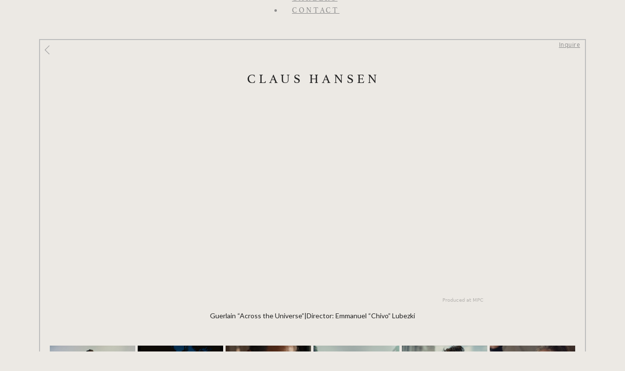

--- FILE ---
content_type: text/html; charset=UTF-8
request_url: https://thetrafik.com/b_f/eli-lilly-a-medicine-company/
body_size: 16858
content:
<!DOCTYPE html>
<html lang="en-US" prefix="og: https://ogp.me/ns#" class="no-js no-svg">
<head>
<script src="//ajax.googleapis.com/ajax/libs/jquery/1.11.0/jquery.min.js"></script>
<meta charset="UTF-8">
<meta name="viewport" content="width=device-width, initial-scale=1">

<!-- Search Engine Optimization by Rank Math PRO - https://rankmath.com/ -->
<title>Guerlain &quot;Across the Universe&quot; - Trafik</title>
<meta name="robots" content="follow, index, max-snippet:-1, max-video-preview:-1, max-image-preview:large"/>
<link rel="canonical" href="https://thetrafik.com/b_f/eli-lilly-a-medicine-company/" />
<meta property="og:locale" content="en_US" />
<meta property="og:type" content="article" />
<meta property="og:title" content="Guerlain &quot;Across the Universe&quot; - Trafik" />
<meta property="og:url" content="https://thetrafik.com/b_f/eli-lilly-a-medicine-company/" />
<meta property="og:site_name" content="Trafik" />
<meta property="og:updated_time" content="2025-07-28T22:21:08+00:00" />
<meta property="og:image" content="https://thetrafik.com/wp-content/uploads/2023/01/image009.png" />
<meta property="og:image:secure_url" content="https://thetrafik.com/wp-content/uploads/2023/01/image009.png" />
<meta property="og:image:width" content="1920" />
<meta property="og:image:height" content="997" />
<meta property="og:image:alt" content="Guerlain &#8220;Across the Universe&#8221;" />
<meta property="og:image:type" content="image/png" />
<meta name="twitter:card" content="summary_large_image" />
<meta name="twitter:title" content="Guerlain &quot;Across the Universe&quot; - Trafik" />
<meta name="twitter:image" content="https://thetrafik.com/wp-content/uploads/2023/01/image009.png" />
<!-- /Rank Math WordPress SEO plugin -->

<link rel='dns-prefetch' href='//fonts.googleapis.com' />
<link rel="alternate" type="application/rss+xml" title="Trafik &raquo; Feed" href="https://thetrafik.com/feed/" />
<link rel="alternate" title="oEmbed (JSON)" type="application/json+oembed" href="https://thetrafik.com/wp-json/oembed/1.0/embed?url=https%3A%2F%2Fthetrafik.com%2Fb_f%2Feli-lilly-a-medicine-company%2F" />
<link rel="alternate" title="oEmbed (XML)" type="text/xml+oembed" href="https://thetrafik.com/wp-json/oembed/1.0/embed?url=https%3A%2F%2Fthetrafik.com%2Fb_f%2Feli-lilly-a-medicine-company%2F&#038;format=xml" />
<link rel="preconnect" href="https://fonts.gstatic.com/" crossorigin><style id='wp-img-auto-sizes-contain-inline-css'>
img:is([sizes=auto i],[sizes^="auto," i]){contain-intrinsic-size:3000px 1500px}
/*# sourceURL=wp-img-auto-sizes-contain-inline-css */
</style>
<style id='wp-block-library-inline-css'>
:root{--wp-block-synced-color:#7a00df;--wp-block-synced-color--rgb:122,0,223;--wp-bound-block-color:var(--wp-block-synced-color);--wp-editor-canvas-background:#ddd;--wp-admin-theme-color:#007cba;--wp-admin-theme-color--rgb:0,124,186;--wp-admin-theme-color-darker-10:#006ba1;--wp-admin-theme-color-darker-10--rgb:0,107,160.5;--wp-admin-theme-color-darker-20:#005a87;--wp-admin-theme-color-darker-20--rgb:0,90,135;--wp-admin-border-width-focus:2px}@media (min-resolution:192dpi){:root{--wp-admin-border-width-focus:1.5px}}.wp-element-button{cursor:pointer}:root .has-very-light-gray-background-color{background-color:#eee}:root .has-very-dark-gray-background-color{background-color:#313131}:root .has-very-light-gray-color{color:#eee}:root .has-very-dark-gray-color{color:#313131}:root .has-vivid-green-cyan-to-vivid-cyan-blue-gradient-background{background:linear-gradient(135deg,#00d084,#0693e3)}:root .has-purple-crush-gradient-background{background:linear-gradient(135deg,#34e2e4,#4721fb 50%,#ab1dfe)}:root .has-hazy-dawn-gradient-background{background:linear-gradient(135deg,#faaca8,#dad0ec)}:root .has-subdued-olive-gradient-background{background:linear-gradient(135deg,#fafae1,#67a671)}:root .has-atomic-cream-gradient-background{background:linear-gradient(135deg,#fdd79a,#004a59)}:root .has-nightshade-gradient-background{background:linear-gradient(135deg,#330968,#31cdcf)}:root .has-midnight-gradient-background{background:linear-gradient(135deg,#020381,#2874fc)}:root{--wp--preset--font-size--normal:16px;--wp--preset--font-size--huge:42px}.has-regular-font-size{font-size:1em}.has-larger-font-size{font-size:2.625em}.has-normal-font-size{font-size:var(--wp--preset--font-size--normal)}.has-huge-font-size{font-size:var(--wp--preset--font-size--huge)}.has-text-align-center{text-align:center}.has-text-align-left{text-align:left}.has-text-align-right{text-align:right}.has-fit-text{white-space:nowrap!important}#end-resizable-editor-section{display:none}.aligncenter{clear:both}.items-justified-left{justify-content:flex-start}.items-justified-center{justify-content:center}.items-justified-right{justify-content:flex-end}.items-justified-space-between{justify-content:space-between}.screen-reader-text{border:0;clip-path:inset(50%);height:1px;margin:-1px;overflow:hidden;padding:0;position:absolute;width:1px;word-wrap:normal!important}.screen-reader-text:focus{background-color:#ddd;clip-path:none;color:#444;display:block;font-size:1em;height:auto;left:5px;line-height:normal;padding:15px 23px 14px;text-decoration:none;top:5px;width:auto;z-index:100000}html :where(.has-border-color){border-style:solid}html :where([style*=border-top-color]){border-top-style:solid}html :where([style*=border-right-color]){border-right-style:solid}html :where([style*=border-bottom-color]){border-bottom-style:solid}html :where([style*=border-left-color]){border-left-style:solid}html :where([style*=border-width]){border-style:solid}html :where([style*=border-top-width]){border-top-style:solid}html :where([style*=border-right-width]){border-right-style:solid}html :where([style*=border-bottom-width]){border-bottom-style:solid}html :where([style*=border-left-width]){border-left-style:solid}html :where(img[class*=wp-image-]){height:auto;max-width:100%}:where(figure){margin:0 0 1em}html :where(.is-position-sticky){--wp-admin--admin-bar--position-offset:var(--wp-admin--admin-bar--height,0px)}@media screen and (max-width:600px){html :where(.is-position-sticky){--wp-admin--admin-bar--position-offset:0px}}

/*# sourceURL=wp-block-library-inline-css */
</style><style id='global-styles-inline-css'>
:root{--wp--preset--aspect-ratio--square: 1;--wp--preset--aspect-ratio--4-3: 4/3;--wp--preset--aspect-ratio--3-4: 3/4;--wp--preset--aspect-ratio--3-2: 3/2;--wp--preset--aspect-ratio--2-3: 2/3;--wp--preset--aspect-ratio--16-9: 16/9;--wp--preset--aspect-ratio--9-16: 9/16;--wp--preset--color--black: #000000;--wp--preset--color--cyan-bluish-gray: #abb8c3;--wp--preset--color--white: #ffffff;--wp--preset--color--pale-pink: #f78da7;--wp--preset--color--vivid-red: #cf2e2e;--wp--preset--color--luminous-vivid-orange: #ff6900;--wp--preset--color--luminous-vivid-amber: #fcb900;--wp--preset--color--light-green-cyan: #7bdcb5;--wp--preset--color--vivid-green-cyan: #00d084;--wp--preset--color--pale-cyan-blue: #8ed1fc;--wp--preset--color--vivid-cyan-blue: #0693e3;--wp--preset--color--vivid-purple: #9b51e0;--wp--preset--gradient--vivid-cyan-blue-to-vivid-purple: linear-gradient(135deg,rgb(6,147,227) 0%,rgb(155,81,224) 100%);--wp--preset--gradient--light-green-cyan-to-vivid-green-cyan: linear-gradient(135deg,rgb(122,220,180) 0%,rgb(0,208,130) 100%);--wp--preset--gradient--luminous-vivid-amber-to-luminous-vivid-orange: linear-gradient(135deg,rgb(252,185,0) 0%,rgb(255,105,0) 100%);--wp--preset--gradient--luminous-vivid-orange-to-vivid-red: linear-gradient(135deg,rgb(255,105,0) 0%,rgb(207,46,46) 100%);--wp--preset--gradient--very-light-gray-to-cyan-bluish-gray: linear-gradient(135deg,rgb(238,238,238) 0%,rgb(169,184,195) 100%);--wp--preset--gradient--cool-to-warm-spectrum: linear-gradient(135deg,rgb(74,234,220) 0%,rgb(151,120,209) 20%,rgb(207,42,186) 40%,rgb(238,44,130) 60%,rgb(251,105,98) 80%,rgb(254,248,76) 100%);--wp--preset--gradient--blush-light-purple: linear-gradient(135deg,rgb(255,206,236) 0%,rgb(152,150,240) 100%);--wp--preset--gradient--blush-bordeaux: linear-gradient(135deg,rgb(254,205,165) 0%,rgb(254,45,45) 50%,rgb(107,0,62) 100%);--wp--preset--gradient--luminous-dusk: linear-gradient(135deg,rgb(255,203,112) 0%,rgb(199,81,192) 50%,rgb(65,88,208) 100%);--wp--preset--gradient--pale-ocean: linear-gradient(135deg,rgb(255,245,203) 0%,rgb(182,227,212) 50%,rgb(51,167,181) 100%);--wp--preset--gradient--electric-grass: linear-gradient(135deg,rgb(202,248,128) 0%,rgb(113,206,126) 100%);--wp--preset--gradient--midnight: linear-gradient(135deg,rgb(2,3,129) 0%,rgb(40,116,252) 100%);--wp--preset--font-size--small: 13px;--wp--preset--font-size--medium: 20px;--wp--preset--font-size--large: 36px;--wp--preset--font-size--x-large: 42px;--wp--preset--spacing--20: 0.44rem;--wp--preset--spacing--30: 0.67rem;--wp--preset--spacing--40: 1rem;--wp--preset--spacing--50: 1.5rem;--wp--preset--spacing--60: 2.25rem;--wp--preset--spacing--70: 3.38rem;--wp--preset--spacing--80: 5.06rem;--wp--preset--shadow--natural: 6px 6px 9px rgba(0, 0, 0, 0.2);--wp--preset--shadow--deep: 12px 12px 50px rgba(0, 0, 0, 0.4);--wp--preset--shadow--sharp: 6px 6px 0px rgba(0, 0, 0, 0.2);--wp--preset--shadow--outlined: 6px 6px 0px -3px rgb(255, 255, 255), 6px 6px rgb(0, 0, 0);--wp--preset--shadow--crisp: 6px 6px 0px rgb(0, 0, 0);}:where(.is-layout-flex){gap: 0.5em;}:where(.is-layout-grid){gap: 0.5em;}body .is-layout-flex{display: flex;}.is-layout-flex{flex-wrap: wrap;align-items: center;}.is-layout-flex > :is(*, div){margin: 0;}body .is-layout-grid{display: grid;}.is-layout-grid > :is(*, div){margin: 0;}:where(.wp-block-columns.is-layout-flex){gap: 2em;}:where(.wp-block-columns.is-layout-grid){gap: 2em;}:where(.wp-block-post-template.is-layout-flex){gap: 1.25em;}:where(.wp-block-post-template.is-layout-grid){gap: 1.25em;}.has-black-color{color: var(--wp--preset--color--black) !important;}.has-cyan-bluish-gray-color{color: var(--wp--preset--color--cyan-bluish-gray) !important;}.has-white-color{color: var(--wp--preset--color--white) !important;}.has-pale-pink-color{color: var(--wp--preset--color--pale-pink) !important;}.has-vivid-red-color{color: var(--wp--preset--color--vivid-red) !important;}.has-luminous-vivid-orange-color{color: var(--wp--preset--color--luminous-vivid-orange) !important;}.has-luminous-vivid-amber-color{color: var(--wp--preset--color--luminous-vivid-amber) !important;}.has-light-green-cyan-color{color: var(--wp--preset--color--light-green-cyan) !important;}.has-vivid-green-cyan-color{color: var(--wp--preset--color--vivid-green-cyan) !important;}.has-pale-cyan-blue-color{color: var(--wp--preset--color--pale-cyan-blue) !important;}.has-vivid-cyan-blue-color{color: var(--wp--preset--color--vivid-cyan-blue) !important;}.has-vivid-purple-color{color: var(--wp--preset--color--vivid-purple) !important;}.has-black-background-color{background-color: var(--wp--preset--color--black) !important;}.has-cyan-bluish-gray-background-color{background-color: var(--wp--preset--color--cyan-bluish-gray) !important;}.has-white-background-color{background-color: var(--wp--preset--color--white) !important;}.has-pale-pink-background-color{background-color: var(--wp--preset--color--pale-pink) !important;}.has-vivid-red-background-color{background-color: var(--wp--preset--color--vivid-red) !important;}.has-luminous-vivid-orange-background-color{background-color: var(--wp--preset--color--luminous-vivid-orange) !important;}.has-luminous-vivid-amber-background-color{background-color: var(--wp--preset--color--luminous-vivid-amber) !important;}.has-light-green-cyan-background-color{background-color: var(--wp--preset--color--light-green-cyan) !important;}.has-vivid-green-cyan-background-color{background-color: var(--wp--preset--color--vivid-green-cyan) !important;}.has-pale-cyan-blue-background-color{background-color: var(--wp--preset--color--pale-cyan-blue) !important;}.has-vivid-cyan-blue-background-color{background-color: var(--wp--preset--color--vivid-cyan-blue) !important;}.has-vivid-purple-background-color{background-color: var(--wp--preset--color--vivid-purple) !important;}.has-black-border-color{border-color: var(--wp--preset--color--black) !important;}.has-cyan-bluish-gray-border-color{border-color: var(--wp--preset--color--cyan-bluish-gray) !important;}.has-white-border-color{border-color: var(--wp--preset--color--white) !important;}.has-pale-pink-border-color{border-color: var(--wp--preset--color--pale-pink) !important;}.has-vivid-red-border-color{border-color: var(--wp--preset--color--vivid-red) !important;}.has-luminous-vivid-orange-border-color{border-color: var(--wp--preset--color--luminous-vivid-orange) !important;}.has-luminous-vivid-amber-border-color{border-color: var(--wp--preset--color--luminous-vivid-amber) !important;}.has-light-green-cyan-border-color{border-color: var(--wp--preset--color--light-green-cyan) !important;}.has-vivid-green-cyan-border-color{border-color: var(--wp--preset--color--vivid-green-cyan) !important;}.has-pale-cyan-blue-border-color{border-color: var(--wp--preset--color--pale-cyan-blue) !important;}.has-vivid-cyan-blue-border-color{border-color: var(--wp--preset--color--vivid-cyan-blue) !important;}.has-vivid-purple-border-color{border-color: var(--wp--preset--color--vivid-purple) !important;}.has-vivid-cyan-blue-to-vivid-purple-gradient-background{background: var(--wp--preset--gradient--vivid-cyan-blue-to-vivid-purple) !important;}.has-light-green-cyan-to-vivid-green-cyan-gradient-background{background: var(--wp--preset--gradient--light-green-cyan-to-vivid-green-cyan) !important;}.has-luminous-vivid-amber-to-luminous-vivid-orange-gradient-background{background: var(--wp--preset--gradient--luminous-vivid-amber-to-luminous-vivid-orange) !important;}.has-luminous-vivid-orange-to-vivid-red-gradient-background{background: var(--wp--preset--gradient--luminous-vivid-orange-to-vivid-red) !important;}.has-very-light-gray-to-cyan-bluish-gray-gradient-background{background: var(--wp--preset--gradient--very-light-gray-to-cyan-bluish-gray) !important;}.has-cool-to-warm-spectrum-gradient-background{background: var(--wp--preset--gradient--cool-to-warm-spectrum) !important;}.has-blush-light-purple-gradient-background{background: var(--wp--preset--gradient--blush-light-purple) !important;}.has-blush-bordeaux-gradient-background{background: var(--wp--preset--gradient--blush-bordeaux) !important;}.has-luminous-dusk-gradient-background{background: var(--wp--preset--gradient--luminous-dusk) !important;}.has-pale-ocean-gradient-background{background: var(--wp--preset--gradient--pale-ocean) !important;}.has-electric-grass-gradient-background{background: var(--wp--preset--gradient--electric-grass) !important;}.has-midnight-gradient-background{background: var(--wp--preset--gradient--midnight) !important;}.has-small-font-size{font-size: var(--wp--preset--font-size--small) !important;}.has-medium-font-size{font-size: var(--wp--preset--font-size--medium) !important;}.has-large-font-size{font-size: var(--wp--preset--font-size--large) !important;}.has-x-large-font-size{font-size: var(--wp--preset--font-size--x-large) !important;}
/*# sourceURL=global-styles-inline-css */
</style>

<style id='classic-theme-styles-inline-css'>
/*! This file is auto-generated */
.wp-block-button__link{color:#fff;background-color:#32373c;border-radius:9999px;box-shadow:none;text-decoration:none;padding:calc(.667em + 2px) calc(1.333em + 2px);font-size:1.125em}.wp-block-file__button{background:#32373c;color:#fff;text-decoration:none}
/*# sourceURL=/wp-includes/css/classic-themes.min.css */
</style>
<link rel='stylesheet' id='wp-post-modal-css' href='https://thetrafik.com/wp-content/plugins/wp-post-modal/public/css/wp-post-modal-public.css?ver=1.0.0' media='all' />
<link rel='stylesheet' id='bricks-frontend-css' href='https://thetrafik.com/wp-content/themes/bricks/assets/css/frontend.min.css?ver=1710443159' media='all' />
<style id='bricks-frontend-inline-css'>
@font-face{font-family:"Athelas";font-weight:400;font-display:swap;src:url(https://thetrafik.com/wp-content/uploads/2022/10/Athelas-Regular.ttf) format("truetype");}@font-face{font-family:"Athelas";font-weight:700;font-display:swap;src:url(https://thetrafik.com/wp-content/uploads/2022/10/Athelas-Bold.ttf) format("truetype");}@font-face{font-family:"Athelas";font-weight:400;font-style:italic;font-display:swap;src:url(https://thetrafik.com/wp-content/uploads/2022/10/Athelas-Italic.ttf) format("truetype");}@font-face{font-family:"Athelas";font-weight:700;font-style:italic;font-display:swap;src:url(https://thetrafik.com/wp-content/uploads/2022/10/Athelas-BoldItalic.ttf) format("truetype");}
@font-face{font-family:"Lato";font-weight:100;font-display:swap;src:url(https://thetrafik.com/wp-content/uploads/2022/10/Lato-Thin.ttf) format("truetype");}@font-face{font-family:"Lato";font-weight:300;font-display:swap;src:url(https://thetrafik.com/wp-content/uploads/2022/10/Lato-Light.ttf) format("truetype");}@font-face{font-family:"Lato";font-weight:400;font-display:swap;src:url(https://thetrafik.com/wp-content/uploads/2022/10/Lato-Regular.ttf) format("truetype");}@font-face{font-family:"Lato";font-weight:500;font-display:swap;src:url(https://thetrafik.com/wp-content/uploads/2022/10/Lato-Medium.ttf) format("truetype");}@font-face{font-family:"Lato";font-weight:600;font-display:swap;src:url(https://thetrafik.com/wp-content/uploads/2022/10/Lato-Semibold.ttf) format("truetype");}@font-face{font-family:"Lato";font-weight:700;font-display:swap;src:url(https://thetrafik.com/wp-content/uploads/2022/10/Lato-Bold.ttf) format("truetype");}@font-face{font-family:"Lato";font-weight:900;font-display:swap;src:url(https://thetrafik.com/wp-content/uploads/2022/10/Lato-Black.ttf) format("truetype");}@font-face{font-family:"Lato";font-weight:700;font-style:italic;font-display:swap;src:url(https://thetrafik.com/wp-content/uploads/2022/10/Lato-BoldItalic.ttf) format("truetype");}@font-face{font-family:"Lato";font-weight:400;font-style:italic;font-display:swap;src:url(https://thetrafik.com/wp-content/uploads/2022/10/Lato-Italic.ttf) format("truetype");}@font-face{font-family:"Lato";font-weight:100;font-style:italic;font-display:swap;src:url(https://thetrafik.com/wp-content/uploads/2022/10/Lato-ThinItalic.ttf) format("truetype");}@font-face{font-family:"Lato";font-weight:600;font-style:italic;font-display:swap;src:url(https://thetrafik.com/wp-content/uploads/2022/10/Lato-SemiboldItalic.ttf) format("truetype");}@font-face{font-family:"Lato";font-weight:500;font-style:italic;font-display:swap;src:url(https://thetrafik.com/wp-content/uploads/2022/10/Lato-MediumItalic.ttf) format("truetype");}@font-face{font-family:"Lato";font-weight:300;font-style:italic;font-display:swap;src:url(https://thetrafik.com/wp-content/uploads/2022/10/Lato-LightItalic.ttf) format("truetype");}@font-face{font-family:"Lato";font-weight:900;font-style:italic;font-display:swap;src:url(https://thetrafik.com/wp-content/uploads/2022/10/Lato-BoldItalic.ttf) format("truetype");}
@font-face{font-family:"Amiri";font-weight:400;font-display:swap;src:url(https://thetrafik.com/wp-content/uploads/2022/10/Amiri-Regular.ttf) format("truetype");}@font-face{font-family:"Amiri";font-weight:700;font-display:swap;src:url(https://thetrafik.com/wp-content/uploads/2022/10/Amiri-Bold.ttf) format("truetype");}@font-face{font-family:"Amiri";font-weight:400;font-style:italic;font-display:swap;src:url(https://thetrafik.com/wp-content/uploads/2022/10/Amiri-Slanted.ttf) format("truetype");}@font-face{font-family:"Amiri";font-weight:700;font-style:italic;font-display:swap;src:url(https://thetrafik.com/wp-content/uploads/2022/10/Amiri-BoldSlanted.ttf) format("truetype");}

/*# sourceURL=bricks-frontend-inline-css */
</style>
<link rel='stylesheet' id='bricks-child-css' href='https://thetrafik.com/wp-content/themes/bricks-child/style.css?ver=1664824275' media='all' />
<link rel='stylesheet' id='bricks-ionicons-css' href='https://thetrafik.com/wp-content/themes/bricks/assets/css/libs/ionicons.min.css?ver=1710443159' media='all' />
<link rel='stylesheet' id='bricks-themify-icons-css' href='https://thetrafik.com/wp-content/themes/bricks/assets/css/libs/themify-icons.min.css?ver=1710443159' media='all' />
<style id='bricks-frontend-inline-inline-css'>
/* COLOR VARS */
:root {
--bricks-color-750d4b: #f5f5f5;
--bricks-color-dbecca: #e0e0e0;
--bricks-color-cf9e13: #9e9e9e;
--bricks-color-4d5a4e: #616161;
--bricks-color-333339: #424242;
--bricks-color-d1332d: #212121;
--bricks-color-267a7d: #ffeb3b;
--bricks-color-658112: #ffc107;
--bricks-color-91b11e: #ff9800;
--bricks-color-cfa287: #ff5722;
--bricks-color-cc5e9d: #f44336;
--bricks-color-8f4b3d: #9c27b0;
--bricks-color-b95e2d: #2196f3;
--bricks-color-dce082: #03a9f4;
--bricks-color-5581b8: #81D4FA;
--bricks-color-8356a6: #4caf50;
--bricks-color-2f79c0: #8bc34a;
--bricks-color-2428bf: #cddc39;
--bricks-color-evaofd: #ffffff;
}

/* GLOBAL CLASSES CSS */

/* BREAKPOINT: Desktop (BASE) */
.popsearch.brxe-button {display: none}


/* BREAKPOINT: Desktop (BASE) */
.home #brxe-avjuje {	display: none;}


/* GLOBAL CSS */
.home-slider * {
outline: none !important;
}
/* PAGE CSS (ID: 1599, 48) */

/* BREAKPOINT: Desktop (BASE) */
header.scrolling #brxe-oyextn {
    background: #ece9e4;
    padding-bottom: 0;
    -webkit-box-shadow: 0px 4px 10px 0px rgb(0 0 0 / 23%);
    -moz-box-shadow: 0px 4px 10px 0px rgba(0,0,0,0.23);
    box-shadow: 0px 4px 10px 0px rgb(0 0 0 / 23%);
  padding-bottom: 6px !important;
}




/* HEADER CSS (ID: 48) */

/* BREAKPOINT: Desktop (BASE) */
#brxe-xhslxu {align-self: flex-start}
#brxe-xhslxu .bricks-site-logo {height: auto; width: 20px}

/* BREAKPOINT: Mobile portrait */
@media (max-width: 478px) {
#brxe-xhslxu {align-self: flex-start}
}

/* BREAKPOINT: Desktop (BASE) */
#brxe-shjmbi {display: flex; justify-content: space-between; align-items: flex-start; align-self: center !important}

/* BREAKPOINT: Mobile landscape */
@media (max-width: 767px) {
#brxe-shjmbi {position: absolute; bottom: 20px; left: 10px; align-items: flex-start}
}
/* BREAKPOINT: Mobile portrait */
@media (max-width: 478px) {
#brxe-shjmbi {align-items: center; display: flex; width: 50%; align-self: center !important; bottom: 15px; z-index: 999}
}
@media (max-width: 767px) {
#brxe-roqkdl .bricks-nav-menu-wrapper { display: none; }
#brxe-roqkdl .bricks-mobile-menu-toggle { display: block; }
}
/* BREAKPOINT: Desktop (BASE) */
#brxe-roqkdl {align-self: center; color: #8c8c8c}
#brxe-roqkdl .bricks-nav-menu > li > a {font-size: 15px; text-align: left; text-transform: uppercase; font-family: "Athelas"; font-style: normal; font-weight: 400; color: #8c8c8c; letter-spacing: 0.26em; padding-right: 20px; padding-left: 20px}
#brxe-roqkdl .bricks-nav-menu > li > .brx-submenu-toggle > * {font-size: 15px; text-align: left; text-transform: uppercase; font-family: "Athelas"; font-style: normal; font-weight: 400; color: #8c8c8c; letter-spacing: 0.26em; padding-right: 20px; padding-left: 20px}
#brxe-roqkdl .bricks-nav-menu .current-menu-item > a {font-weight: 700; color: #212121}
#brxe-roqkdl .bricks-nav-menu .current-menu-item > .brx-submenu-toggle > * {font-weight: 700; color: #212121}
#brxe-roqkdl .bricks-nav-menu > .current-menu-parent > a {font-weight: 700; color: #212121}
#brxe-roqkdl .bricks-nav-menu > .current-menu-parent > .brx-submenu-toggle > * {font-weight: 700; color: #212121}
#brxe-roqkdl .bricks-nav-menu > .current-menu-ancestor > a {font-weight: 700; color: #212121}
#brxe-roqkdl .bricks-nav-menu > .current-menu-ancestor > .brx-submenu-toggle > * {font-weight: 700; color: #212121}
#brxe-roqkdl .bricks-nav-menu > li:hover > a {color: #212121; font-weight: 700; letter-spacing: 0.25em}
#brxe-roqkdl .bricks-nav-menu > li:hover > .brx-submenu-toggle > * {color: #212121; font-weight: 700; letter-spacing: 0.25em}
#brxe-roqkdl:hover {align-self: center; justify-content: center; align-items: center; font-weight: 400}
#brxe-roqkdl .bricks-nav-menu > li {margin-left: 0}

/* BREAKPOINT: Tablet portrait */
@media (max-width: 991px) {
#brxe-roqkdl .bricks-mobile-menu > li > a {color: #212121; letter-spacing: 0.26em; font-family: "Athelas"; font-weight: 700; text-transform: uppercase}
#brxe-roqkdl .bricks-mobile-menu > li > .brx-submenu-toggle > * {color: #212121; letter-spacing: 0.26em; font-family: "Athelas"; font-weight: 700; text-transform: uppercase}
}
/* BREAKPOINT: Mobile landscape */
@media (max-width: 767px) {
#brxe-roqkdl {align-self: flex-end}
#brxe-roqkdl .bricks-nav-menu > li > a {text-transform: uppercase; color: #8c8c8c}
#brxe-roqkdl .bricks-nav-menu > li > .brx-submenu-toggle > * {text-transform: uppercase; color: #8c8c8c}
#brxe-roqkdl .bricks-mobile-menu > li > a {color: #212121; text-transform: uppercase; font-family: "Athelas"; font-weight: 700; letter-spacing: 0.26em}
#brxe-roqkdl .bricks-mobile-menu > li > .brx-submenu-toggle > * {color: #212121; text-transform: uppercase; font-family: "Athelas"; font-weight: 700; letter-spacing: 0.26em}
#brxe-roqkdl .bricks-mobile-menu-toggle {color: #8c8c8c}
}
/* BREAKPOINT: Mobile portrait */
@media (max-width: 478px) {
#brxe-roqkdl {position: relative; align-self: flex-end; margin-top: 40px}
#brxe-roqkdl:hover {align-self: flex-end; align-items: flex-end; text-align: right}
#brxe-roqkdl .bricks-nav-menu:hover {flex-direction: column}
#brxe-roqkdl .bricks-mobile-menu-wrapper {align-items: flex-end; width: 47%}
#brxe-roqkdl .bricks-mobile-menu-wrapper .brx-submenu-toggle {justify-content: flex-end}
#brxe-roqkdl .bricks-mobile-menu-wrapper a {width: auto}
#brxe-roqkdl .bricks-mobile-menu-wrapper:before {background-color: rgba(236, 233, 228, 0.75); background-position: top center}
#brxe-roqkdl .bricks-mobile-menu > li > a {font-family: "Athelas"; text-transform: uppercase; color: var(--bricks-color-d1332d); text-align: right; letter-spacing: 0.26em;; padding-right: 10px; padding-left: 0}
#brxe-roqkdl .bricks-mobile-menu > li > .brx-submenu-toggle > * {font-family: "Athelas"; text-transform: uppercase; color: var(--bricks-color-d1332d); text-align: right; letter-spacing: 0.26em;; padding-right: 10px; padding-left: 0}
#brxe-roqkdl .bricks-mobile-menu [aria-current="page"] {font-weight: 800}
#brxe-roqkdl .bricks-mobile-menu [aria-current="page"] + button {font-weight: 800}
#brxe-roqkdl .bricks-mobile-menu > .current-menu-item > a {font-weight: 800}
#brxe-roqkdl .bricks-mobile-menu > .current-menu-parent > a {font-weight: 800}
#brxe-roqkdl .bricks-mobile-menu > .current-menu-item > .brx-submenu-toggle > * {font-weight: 800}
#brxe-roqkdl .bricks-mobile-menu > .current-menu-parent > .brx-submenu-toggle > * {font-weight: 800}
#brxe-roqkdl.show-mobile-menu .bricks-mobile-menu-toggle {color: var(--bricks-color-cf9e13) !important}
#brxe-roqkdl .bricks-mobile-menu .sub-menu > .menu-item > a {padding-right: 0; padding-left: 0}
#brxe-roqkdl .bricks-mobile-menu .sub-menu > .menu-item > .brx-submenu-toggle > * {padding-right: 0; padding-left: 0}
#brxe-roqkdl .bricks-mobile-menu-toggle {color: #b3b2ad}
}

/* BREAKPOINT: Desktop (BASE) */
#brxe-txdmog {display: flex; justify-content: center; align-self: center !important; align-items: center}

/* BREAKPOINT: Tablet portrait */
@media (max-width: 991px) {
/* CUSTOM CSS */
.brxe-nav-menu .bricks-nav-menu>li {
	margin: 0 0 0 -10px !important;
}

#brxe-txdmog{
	width:95% !important;
}

@media (max-width: 991px){
  .brxe-nav-menu .bricks-nav-menu>li {
      margin: 0 -10px 0 -10px !important;
  }
}
}
/* BREAKPOINT: Mobile landscape */
@media (max-width: 767px) {
#brxe-txdmog {position: absolute; bottom: 20px; right: 10px}
}
/* BREAKPOINT: Mobile portrait */
@media (max-width: 478px) {
#brxe-txdmog {display: flex; width: 50%; align-self: flex-end !important; align-items: flex-end; justify-content: flex-end; bottom: 17px}
}

/* BREAKPOINT: Desktop (BASE) */
#brxe-gyeoit {align-self: flex-end; display: none}


/* BREAKPOINT: Desktop (BASE) */
#brxe-ujqzjj {font-size: 21px; color: #bab8b4; fill: #bab8b4}


/* BREAKPOINT: Desktop (BASE) */
#brxe-grqygv {display: flex; justify-content: flex-end; align-items: flex-end; align-self: center !important; flex-direction: row}

/* BREAKPOINT: Mobile landscape */
@media (max-width: 767px) {
#brxe-grqygv {position: absolute; bottom: 10px; right: 30px; padding-right: 0; display: none}
}
/* BREAKPOINT: Mobile portrait */
@media (max-width: 478px) {
#brxe-grqygv {display: none}
}

/* BREAKPOINT: Desktop (BASE) */
#brxe-ufoidk {font-size: 21px; color: #bab8b4; fill: #bab8b4; width: 10%; order: 2}


/* BREAKPOINT: Desktop (BASE) */
#brxe-zqtuel {align-self: flex-end; display: none; width: 100%}


/* BREAKPOINT: Desktop (BASE) */
#brxe-vbjnyy {display: none; justify-content: flex-end; align-items: flex-end; align-self: center !important; flex-direction: row}

/* BREAKPOINT: Mobile landscape */
@media (max-width: 767px) {
#brxe-vbjnyy {position: absolute; bottom: 10px; right: 30px}
}
/* BREAKPOINT: Mobile portrait */
@media (max-width: 478px) {
#brxe-vbjnyy {display: none}
}

/* BREAKPOINT: Desktop (BASE) */
#brxe-igwlgx {justify-content: center; flex-direction: row; width: 100%; align-self: center !important; align-items: flex-end; padding-right: 80px; padding-left: 80px}

/* BREAKPOINT: Tablet portrait */
@media (max-width: 991px) {
#brxe-igwlgx {padding-right: 50px; padding-left: 50px; display: flex; align-items: center}
}
/* BREAKPOINT: Mobile landscape */
@media (max-width: 767px) {
#brxe-igwlgx {padding-right: 10px; padding-left: 10px; display: flex; flex-direction: row}
}
/* BREAKPOINT: Mobile portrait */
@media (max-width: 478px) {
#brxe-igwlgx {padding-right: 10px; padding-left: 10px}
}

/* BREAKPOINT: Desktop (BASE) */
#brxe-aefzis {font-size: 20px; color: #9e9e9e; fill: #9e9e9e}
#brxe-aefzis:hover {font-weight: 700}


/* BREAKPOINT: Desktop (BASE) */
#brxe-avjuje {position: absolute; top: 10px; left: 5px}
.home #brxe-avjuje {	display: none;}


/* BREAKPOINT: Desktop (BASE) */
#brxe-oyextn {flex-wrap: nowrap; display: flex; width: 100%; height: 80px; justify-content: flex-end; padding-bottom: 6px; background-color: #ece9e4}

/* BREAKPOINT: Mobile landscape */
@media (max-width: 767px) {
#brxe-oyextn {display: flex}
}
/* BREAKPOINT: Mobile portrait */
@media (max-width: 478px) {
#brxe-oyextn {height: 50px}
}

/* CONTENT CSS (ID: 5541) */

/* BREAKPOINT: Desktop (BASE) */
#brxe-4f2ace {font-size: 26px; color: var(--bricks-color-d1332d); text-transform: uppercase; font-family: "Athelas"; font-weight: 400; line-height: 60px; letter-spacing: 0.26em; text-align: center; margin-top: -30px; margin-bottom: 10px; padding-left: 5px}

/* BREAKPOINT: Mobile portrait */
@media (max-width: 478px) {
#brxe-4f2ace {margin-top: 0}
}

/* BREAKPOINT: Desktop (BASE) */
#brxe-e01d20 {align-self: center; display: flex; justify-content: center; align-items: center}


/* BREAKPOINT: Desktop (BASE) */
#brxe-mcdpap {display: flex; flex-direction: row; align-self: flex-end !important; justify-content: flex-end; align-items: flex-end; flex-wrap: nowrap}
#brxe-mcdpap{	font-size: 10px; opacity: 0.3; height: 17px;}


/* BREAKPOINT: Desktop (BASE) */
#brxe-zteooa {position: absolute; top: 0px; right: 0px; font-size: 12px; color: #8c8c8c; font-family: "Open Sans"; letter-spacing: 0.04em; padding-top: 0; padding-right: 10px; padding-bottom: 0; padding-left: 0}
#brxe-zteooa:hover {font-weight: 600; letter-spacing: 0.02em}

/* BREAKPOINT: Mobile portrait */
@media (max-width: 478px) {
#brxe-zteooa {padding-right: 10px; top: 7px}
}

/* BREAKPOINT: Desktop (BASE) */
#brxe-3d4de0 {align-self: center !important; align-items: center; justify-content: space-between; display: flex; flex-direction: column}

/* BREAKPOINT: Mobile portrait */
@media (max-width: 478px) {
#brxe-3d4de0 {display: flex; flex-wrap: nowrap; flex-direction: column; align-self: flex-start !important; justify-content: center; align-items: center}
}

/* BREAKPOINT: Desktop (BASE) */
#brxe-e8cbd1 {align-self: flex-end; font-size: 14px; color: var(--bricks-color-d1332d); font-family: "Lato"}

/* BREAKPOINT: Mobile portrait */
@media (max-width: 478px) {
#brxe-e8cbd1 {width: 100%; text-align: center}
}

/* BREAKPOINT: Desktop (BASE) */
#brxe-uotuja {align-self: center; font-size: 14px; color: var(--bricks-color-d1332d); font-family: "Lato"}

/* BREAKPOINT: Mobile portrait */
@media (max-width: 478px) {
/* CUSTOM CSS */
#brxe-uotuja{display:none;}
}

/* BREAKPOINT: Desktop (BASE) */
#brxe-aa3633 {align-self: center; color: var(--bricks-color-d1332d); font-size: 14px; font-family: "Lato"}

/* BREAKPOINT: Mobile portrait */
@media (max-width: 478px) {
#brxe-aa3633 {align-self: center; width: 100%; text-align: center}
}

/* BREAKPOINT: Desktop (BASE) */
#brxe-jsejdg {align-self: center; font-size: 14px; color: var(--bricks-color-d1332d); font-family: "Lato"}

/* BREAKPOINT: Mobile portrait */
@media (max-width: 478px) {
/* CUSTOM CSS */
#brxe-jsejdg{display:none;}
}

/* BREAKPOINT: Desktop (BASE) */
#brxe-02868d {align-self: flex-start; font-size: 14px; color: var(--bricks-color-d1332d); font-family: "Lato"}

/* BREAKPOINT: Mobile portrait */
@media (max-width: 478px) {
#brxe-02868d {width: 100%; text-align: center}
}

/* BREAKPOINT: Desktop (BASE) */
#brxe-929919 {flex-direction: row; justify-content: center; align-self: center !important; align-items: center; margin-top: 12px; display: flex; flex-wrap: nowrap; column-gap: 20px}
#brxe-aa3633::before {  content: '' !important; padding-right: 0px !important;}#brxe-aa3633::after {  content: '' !important; padding-left: 0px !important;}

/* BREAKPOINT: Tablet portrait */
@media (max-width: 991px) {
#brxe-929919 {flex-wrap: wrap; display: flex; align-self: center !important; justify-content: center; align-items: center; flex-direction: row}
}
/* BREAKPOINT: Mobile portrait */
@media (max-width: 478px) {
#brxe-929919 {flex-direction: column; align-self: center !important; justify-content: center; align-items: center; display: flex; flex-wrap: nowrap}
}

/* BREAKPOINT: Desktop (BASE) */
#brxe-ddd4d9 {align-self: center !important; justify-content: center; align-items: center; display: flex; flex-direction: column; width: 700px}
#brxe-ddd4d9 iframe{position: absolute;  top: 0;  left: 0;  width: 100%;  height: 100%;}#brx-content {  padding: 80px 0 40px 0px !important;}

/* BREAKPOINT: Tablet portrait */
@media (max-width: 991px) {
/* CUSTOM CSS */
iframe{
	min-height: 394px;
  width:700px;
  padding: 0 20px;
}
@media screen and (max-width: 767px){
  iframe {
      height: auto !important;
  }
}
}
/* BREAKPOINT: Mobile portrait */
@media (max-width: 478px) {
#brxe-ddd4d9 {padding-right: 10px; padding-left: 10px}
/* CUSTOM CSS */
iframe{
	min-height: auto;
  width:auto;
}
}

/* BREAKPOINT: Desktop (BASE) */
#brxe-111944 {background-color: rgba(231, 232, 233, 0); margin-top: 50px; padding-right: 20px; padding-left: 20px}
#brxe-111944 .splide__arrow {color: var(--bricks-color-evaofd); font-size: 32px}
#brxe-111944 .splide__arrow--prev {  left: 10px !important;}#brxe-111944 .splide__arrow--next {  right: 10px !important;} .brxe-de210e:hover {  opacity: .3;}

/* BREAKPOINT: Mobile portrait */
@media (max-width: 478px) {
#brxe-111944 {margin-top: 50px; padding-right: 20px; padding-left: 20px}
}

/* BREAKPOINT: Desktop (BASE) */
#brxe-gkygii {padding-top: 50px; padding-right: 20px; padding-bottom: 50px; padding-left: 20px; margin-right: 0; margin-left: 0}

/* BREAKPOINT: Tablet portrait */
@media (max-width: 991px) {
#brxe-gkygii {padding-right: 20px; padding-left: 20px}
}
/* BREAKPOINT: Mobile portrait */
@media (max-width: 478px) {
#brxe-gkygii {padding-right: 20px; padding-left: 20px}
}

/* BREAKPOINT: Desktop (BASE) */
#brxe-ytoncu {padding-right: 5%; padding-left: 5%; display: block}
.bio_heading_outer{padding-bottom: 0px;} .col-1{	width: 50%; padding-right: 25px; float:left;} .col-2{	width: 50%; padding-left: 25px; float:left;} .bio_heading{ font-size: 22px !important; color: var(--bricks-color-d1332d) !important; text-transform: uppercase !important; font-family: "Athelas" !important; font-weight: 400 !important; letter-spacing: 0.26em !important;} .divider_img{ padding: 20px 0;  width: 200px;  height: 42px; } .img_txt{width:100%;} .bio_img{	width: 100%; /*float: left;*/ margin: 8px 0px 20px 0px;} .bio_txt{	text-align: justify !important;} .designation{	text-transform: uppercase; font-size: 11px;}

/* BREAKPOINT: Tablet portrait */
@media (max-width: 991px) {
#brxe-ytoncu {display: block}
}
/* BREAKPOINT: Mobile landscape */
@media (max-width: 767px) {
#brxe-ytoncu {display: none}
}
/* BREAKPOINT: Mobile portrait */
@media (max-width: 478px) {
#brxe-ytoncu {display: none}
}

/* BREAKPOINT: Desktop (BASE) */
#brxe-yvjkyd {padding-right: 10%; padding-left: 10%; display: none}
.bio_heading_outer{padding-bottom: 20px;} .col-1{	width: 50%; padding-right: 25px; float:left;} .col-2{	width: 50%; padding-left: 25px; float:left;} .bio_heading{ font-size: 26px !important; color: var(--bricks-color-d1332d) !important; text-transform: uppercase !important; font-family: "Athelas" !important; font-weight: 400 !important; letter-spacing: 3px !important;} .divider_img{ padding: 20px 0;  width: 200px;  height: 42px; } .img_txt{width:100%;} .bio_img{	width: 100%; /*float: left;*/ margin: 8px 0px 20px 0px;} .bio_txt{	text-align: justify !important;} .designation{	text-transform: uppercase; font-size: 12px;}

/* BREAKPOINT: Tablet portrait */
@media (max-width: 991px) {
#brxe-yvjkyd {display: none}
}
/* BREAKPOINT: Mobile landscape */
@media (max-width: 767px) {
#brxe-yvjkyd {display: block}
}
/* BREAKPOINT: Mobile portrait */
@media (max-width: 478px) {
#brxe-yvjkyd {display: block; padding-right: 5%; padding-left: 5%}
}

/* BREAKPOINT: Desktop (BASE) */
#brxe-dveqrq {width: auto; height: 15px}


/* BREAKPOINT: Desktop (BASE) */
#brxe-lgtdrs {display: flex; align-self: flex-end !important; padding-top: 20px; padding-right: 5%; flex-wrap: nowrap; justify-content: flex-end; align-items: flex-end}

/* BREAKPOINT: Mobile portrait */
@media (max-width: 478px) {
#brxe-lgtdrs {padding-right: 5%}
}

/*# sourceURL=bricks-frontend-inline-inline-css */
</style>
<link rel='stylesheet' id='bricks-google-fonts-css' href='https://fonts.googleapis.com/css2?family=Lato:ital,wght@0,100;0,300;0,400;0,700;0,900;1,100;1,300;1,400;1,700;1,900&#038;display=swap&#038;family=Open+Sans:ital,wght@0,300;0,400;0,500;0,600;0,700;0,800;1,300;1,400;1,500;1,600;1,700;1,800&#038;display=swap' media='all' />
<!--n2css--><script src="https://thetrafik.com/wp-includes/js/jquery/jquery.min.js?ver=3.7.1" id="jquery-core-js"></script>
<script id="wp-post-modal-js-extra">
var fromPHP = {"pluginUrl":"https://thetrafik.com/wp-content/plugins/wp-post-modal/public/","breakpoint":"0","styled":"1","disableScrolling":"1","loader":"","ajax_url":"https://thetrafik.com/wp-admin/admin-ajax.php","siteUrl":"https://thetrafik.com","restMethod":"","iframe":"1","urlState":"","containerID":"#brx-content","modalLinkClass":"popsearch","isAdmin":"","customizing":""};
//# sourceURL=wp-post-modal-js-extra
</script>
<script src="https://thetrafik.com/wp-content/plugins/wp-post-modal/public/js/wp-post-modal-public.js?ver=1.0.0" id="wp-post-modal-js"></script>
<link rel="https://api.w.org/" href="https://thetrafik.com/wp-json/" /><link rel="alternate" title="JSON" type="application/json" href="https://thetrafik.com/wp-json/wp/v2/b_f/5541" /><link rel="EditURI" type="application/rsd+xml" title="RSD" href="https://thetrafik.com/xmlrpc.php?rsd" />
<meta name="generator" content="WordPress 6.9" />
<link rel='shortlink' href='https://thetrafik.com/?p=5541' />
<link rel="icon" href="https://thetrafik.com/wp-content/uploads/2022/10/logo-1.png" sizes="32x32" />
<link rel="icon" href="https://thetrafik.com/wp-content/uploads/2022/10/logo-1.png" sizes="192x192" />
<link rel="apple-touch-icon" href="https://thetrafik.com/wp-content/uploads/2022/10/logo-1.png" />
<meta name="msapplication-TileImage" content="https://thetrafik.com/wp-content/uploads/2022/10/logo-1.png" />
		<style id="wp-custom-css">
			body {
  background: #ece9e4;
  max-width: 100%;
  overflow-x: hidden;
}
#brx-content {
  min-height: 80vh;
  margin-top: 0px;
  width: auto;
}
a {
    outline: none!important;
}
@media screen and (min-width: 768px) {

#brx-content {
  border: 2px solid #bdbdbd;
}
#brxe-cvuoqv::before {
  content: '|';
  padding-right: 28px;
}
#brxe-cvuoqv::after {
  content: '|';
  padding-left: 28px;
}
#brxe-aa3633::before {
  content: '|';
  padding-right: 28px;
}
#brxe-aa3633::after {
  content: '|';
  padding-left: 28px;
}
.filter-colorist.second {
  top: -33px !important;
}
}
@media screen and (min-width: 990px) {
#brx-content {
  margin: 0 80px 80px 80px;
  margin-right: 80px;
  margin-bottom: 80px;
  margin-left: 80px;
	padding: 80px 0;
}
body.home	#brx-content {
  margin: 0 80px 80px 80px;
  margin-right: 80px;
  margin-bottom: 80px;
  margin-left: 80px;
	padding: 32px 0 80px 0;
}
}
@media (min-width: 768px) and (max-width: 989px) {
#brx-content {
  margin: 0 50px 50px 50px;
    margin-right: 50px;
    margin-bottom: 50px;
    margin-left: 50px;
		padding: 50px 0;
}
}
@media screen and (max-width: 767px) {
iframe {
  height: 52vw;
}
#brxe-vpnzue {
  height: auto;
}
header.scrolling #brxe-321c46 {
  height: 60px;
}
#brx-content {
  margin: 0 10px 10px 10px;
    margin-right: 10px;
    margin-bottom: 10px;
    margin-left: 10px;
		padding: 30px 0;
}
header.sticky ~ #brx-content {
  padding: 100px 0;
}
#brxe-oyextn {
    height: 50px;
}
	#brxe-pqsjxv li {
  padding: 0!important;
}
	.finish-sep li::after {
		display: none!important;
}
#brxe-roqkdl:hover {
    align-self: end!important;
}
#brxe-vbjnyy {
    display: flex!important;
    position: relative!important;
    right: 10px;
    top: 60px;
    margin-bottom: 20px;
}
#brxe-ckeqvl h6 span.jt {
  display: block;
}
	#brxe-ckeqvl span.jsp {
  display: none;
}
li.menu-item-51 a span {
  position: relative;
  top: -1px;
}
}
#brxe-pqsjxv li {
  position: relative;
  padding: .5rem 1rem;
  display: flex;
  text-align: center;
  justify-content: center;
  align-items: center;
  flex: 0 1 25%;
}
.finish-sep li:not(:last-child)::after {
  content: '|';
  position: absolute;
  right: 0;
  top: 0;
  width: 1px;
  height: 50%;
}
.bricks-search-inner .title {
  display: none;
}
.bricks-404-wrapper {
  align-self: auto!important;
}
#brxe-rndfwo .splide__slide img {
  border-radius: 5px;
}
.color-posts .content-wrapper {
  flex-direction: initial;
}
.color-posts .content-wrapper .dynamic:first-child::after {
  content: '|';
  margin: 0px 14px;
}
.color-c, .color-e {
  display: none;
  cursor: pointer;
}
#brxe-yufmjw, #brxe-wcyxmk {
  cursor: pointer;
	z-index: 9;
}
.color-posts .content-wrapper .dynamic a {
  cursor: none;
  pointer-events: none;
}
#bricks-isotope-filters-teavdc {
  display: none;
}
#brxe-wcyxmk.active, #brxe-yufmjw.active {
  font-weight: bold;
}
h3.passive {
  color: #8c8c8c !important;
}
#brxe-dlahzp, #brxe-28f537 {
  position: absolute;
  top: 10px;
  left: 5px;
}
.home #brxe-dlahzp {
	display: none;
}
.bold {
	font-weight: 900!important;
}
.bricks-mobile-menu li {
  text-align: right;
}
ul.bricks-mobile-menu {
  margin-top: 40px !important;
}
#brxe-teavdc .bricks-layout-item {
  transition-duration: 0s !important;
}
#brxe-roqkdl .bricks-mobile-menu-wrapper::before {
background: rgb(236,233,228);
background: linear-gradient(0deg, rgba(236,233,228,0.01) 27%, rgba(236,233,228,0.8884687151227679) 54%);
}
#brxe-b1bb77:hover, .legal:hover {
  font-weight: 700 !important;
	letter-spacing: 0.0114em;
}
#brxe-ujqzjj, #brxe-0feb04 {
  cursor: pointer;
}
#linesearch input {
  border: solid 1px #8c8c8c;
  height: 32px;
  color: #8c8c8c;
  width: 100%;
	line-height: 1rem;
}
input::-webkit-input-placeholder,
textarea::-webkit-input-placeholder {
  color: #8c8c8c;
}
input:-moz-placeholder,
textarea:-moz-placeholder {
  color: #8c8c8c;
}
input::-moz-placeholder,
textarea::-moz-placeholder {
  color: #8c8c8c;
}
input:-ms-input-placeholder,
textarea:-ms-input-placeholder {
  color: #8c8c8c;
}
#mlinesearch {
  display: block!important;
	border: solid 1px #8c8c8c;
  color: #8c8c8c;
    width: 90%;
    left: 20px;
}
form#mlinesearch input {
  width: 100% !important;
  text-align: left;
	font-family: Lato;
	font-size: 14px;
	height: 32px;
  max-width: 150px;
}
#brxe-fdqjfi span {
  position: relative;
  top: -4px;
}
.bricks-search-form {
  justify-content: end!important;
}
#brxe-owxjsj:hover::before {
  font-weight: 900;
}
#brxe-4f2ace span {
  position: relative;
  top: -3px;
}
/** Modal Search */
#modal-content #brx-header {
  display: none!important;
}
#modal-content #brx-content {
  margin: 0!important;
  border: none!important;
	padding: 0 !important;
}
.modal-wrapper {
  background: #00000042!important;
}
.modal-wrapper .wp-post-modal {
  margin: 0!important;
  padding: 0!important;
  border: none!important;
  width: 28%!important;
  transition: all 2s ease!important;
background: linear-gradient(0deg, rgba(236,233,228,0.01) 0%, rgba(236,233,228,0.7) 30%) !important;
	right: 0!important;
	top: 0!important;
	position: absolute!important;
}
.modal-wrapper .brxe-posts .bricks-layout-item {
  width: 100%!important;
}
.modal-wrapper li {
  list-style: none !important;
}
.modal-wrapper .bricks-archive-title-wrapper {
  margin: 60px 0 0 0!important;
  text-align: left!important;
}
.modal-wrapper h1.title {
  font-size: 20px !important;
}
.modal-wrapper button.close-modal {
    visibility: hidden;
}
.modal-wrapper .brxe-container {
  padding-right: 70px !important;
}
.bricks-archive-title-wrapper.brxe-container {
  padding-left: 40px;
}
.modal-wrapper .bricks-archive-title-wrapper.brxe-container {
  padding-top: 80px;
}
#modal-content ul li h3.dynamic a {
  font-family: "Athelas";
  font-size: 22px;
  text-transform: uppercase;
  font-weight: 400;
  letter-spacing: 0.25em;
  line-height: 1em !important;
}
#modal-content #brx-content {
  font-size: 15px;
  text-transform: none;
  font-weight: 400;
  font-family: "Lato";
  color: var(--bricks-color-d1332d);
  letter-spacing: 0.02em;
  margin-top: 10px;
}
.modal-wrapper .wp-post-modal h1 {
  font-size: 20px !important;
}
#modal-content .results {
  font-size: 16px;
  text-transform: none;
  font-weight: 400;
  font-family: "Lato";
  color: var(--bricks-color-d1332d);
  letter-spacing: 0.02em;
  margin-top: 10px;
}
#linesearch input {
  z-index: 99999;
}
.modal-wrapper .wp-post-modal h3 {
  line-height: 1em !important;
}
.modal-wrapper .dynamic[data-field-id="1"], .modal-wrapper .dynamic[data-field-id="2"] {
  line-height: 24px;
  text-align: inherit !important;
}
.modal-wrapper .bricks-no-posts-wrapper {
  text-align: left !important;
  padding-left: 25px;
  margin-top: 20px;
}
header.scrolling #brxe-321c46 {
  background: #ece9e4;
	padding-bottom: 0;
  -webkit-box-shadow: 0px 4px 10px 0px rgba(0,0,0,0.23);
  -moz-box-shadow: 0px 4px 10px 0px rgba(0,0,0,0.23);
  box-shadow: 0px 4px 10px 0px rgba(0,0,0,0.23);
}
body.search.search-results .brxe-posts .bricks-layout-item {
  width: 100%;
} 
body.search .bricks-archive-title-wrapper.brxe-container {
  text-align: left !important;
  padding-left: 20px;
  margin-bottom: 20px;
}
body.search .bricks-layout-wrapper, #modal-content .bricks-layout-wrapper {
  display: block;
} {
display: block !important;
}
html.no-scroll header.sticky.on-scroll {
    display: block!important;
    position: relative!important;
	  z-index: auto!important;
}
#modal-content .image-wrapper {
  display: none!important;
} 
#brxe-ckeqvl h6 span.jt {
  font-size: 13px;
  color: var(--bricks-color-d1332d);
  font-family: "Lato";
  font-weight: 400;
  letter-spacing: 0.02em;
  text-transform: capitalize;
}
span.jsp {
  top: -2px;
  position: relative;
	padding-left: 5px;
	padding-right: 3px;
}
.modal-wrapper.styled .wp-post-modal ul li {
  margin-left: 25px;
}
#menu-item-51 a span {
  position: relative!important;
  top: -2px!important;
}
.scrolling section#brxe-321c46 {
    height: 74px;
}		</style>
		
<!-- Facebook Open Graph (by Bricks) -->
<meta property="og:url" content="https://thetrafik.com/b_f/eli-lilly-a-medicine-company/" />
<meta property="og:site_name" content="Trafik" />
<meta property="og:title" content="Guerlain &#8220;Across the Universe&#8221;" />
<meta property="og:image" content="https://thetrafik.com/wp-content/uploads/2023/01/image009-1024x532.png" />
<meta property="og:type" content="website" />
<link rel='stylesheet' id='bricks-splide-css' href='https://thetrafik.com/wp-content/themes/bricks/assets/css/libs/splide.min.css?ver=1710443159' media='all' />
</head>

<body class="wp-singular b_f-template-default single single-b_f postid-5541 wp-theme-bricks wp-child-theme-bricks-child brx-body bricks-is-frontend wp-embed-responsive"><header id="brx-header"><section id="brxe-oyextn" class="brxe-section"><div id="brxe-igwlgx" class="brxe-container"><div id="brxe-shjmbi" class="brxe-block"><a id="brxe-xhslxu" class="brxe-logo" href="https://thetrafik.com"><img width="20" height="818" src="https://thetrafik.com/wp-content/uploads/2022/11/logo-pos.png" class="bricks-site-logo css-filter" alt="Trafik" loading="eager" decoding="async" srcset="https://thetrafik.com/wp-content/uploads/2022/11/logo-pos.png 746w, https://thetrafik.com/wp-content/uploads/2022/11/logo-pos-274x300.png 274w" sizes="(max-width: 746px) 100vw, 746px" /></a></div><div id="brxe-txdmog" class="brxe-block"><div id="brxe-roqkdl" data-script-id="roqkdl" class="brxe-nav-menu"><nav class="bricks-nav-menu-wrapper mobile_landscape"><ul id="menu-main" class="bricks-nav-menu"><li id="menu-item-52" class="menu-item menu-item-type-post_type menu-item-object-page menu-item-52 bricks-menu-item"><a href="https://thetrafik.com/color/">Color</a></li>
<li id="menu-item-51" class="menu-item menu-item-type-post_type menu-item-object-page menu-item-51 bricks-menu-item"><a href="https://thetrafik.com/vfx-finish/">VFX<span>+</span>FINISH</a></li>
<li id="menu-item-56" class="menu-item menu-item-type-post_type menu-item-object-page menu-item-56 bricks-menu-item"><a href="https://thetrafik.com/about/">About</a></li>
<li id="menu-item-50" class="menu-item menu-item-type-post_type menu-item-object-page menu-item-50 bricks-menu-item"><a href="https://thetrafik.com/careers/">Careers</a></li>
<li id="menu-item-53" class="menu-item menu-item-type-post_type menu-item-object-page menu-item-53 bricks-menu-item"><a href="https://thetrafik.com/contact/">Contact</a></li>
</ul></nav>			<button class="bricks-mobile-menu-toggle" aria-haspopup="true" aria-label="Mobile menu" aria-expanded="false">
				<span class="bar-top"></span>
				<span class="bar-center"></span>
				<span class="bar-bottom"></span>
			</button>
			<nav class="bricks-mobile-menu-wrapper right fade-in"><ul id="menu-main-1" class="bricks-mobile-menu"><li class="menu-item menu-item-type-post_type menu-item-object-page menu-item-52 bricks-menu-item"><a href="https://thetrafik.com/color/">Color</a></li>
<li class="menu-item menu-item-type-post_type menu-item-object-page menu-item-51 bricks-menu-item"><a href="https://thetrafik.com/vfx-finish/">VFX<span>+</span>FINISH</a></li>
<li class="menu-item menu-item-type-post_type menu-item-object-page menu-item-56 bricks-menu-item"><a href="https://thetrafik.com/about/">About</a></li>
<li class="menu-item menu-item-type-post_type menu-item-object-page menu-item-50 bricks-menu-item"><a href="https://thetrafik.com/careers/">Careers</a></li>
<li class="menu-item menu-item-type-post_type menu-item-object-page menu-item-53 bricks-menu-item"><a href="https://thetrafik.com/contact/">Contact</a></li>
</ul></nav><div class="bricks-mobile-menu-overlay"></div></div></div><div id="brxe-grqygv" class="brxe-block"><div id="brxe-gyeoit" data-script-id="gyeoit" class="brxe-code"><form id="linesearch" role="search" method="get" class="bricks-search-form" action="https://thetrafik.com/">
	<label class="screen-reader-text"><span>Search ...</span></label>
	<input type="search" placeholder="Search ..." value="" name="s">

	
	<button type="submit" class="screen-reader-text search-submit"><span>Search</span></button>
</form></div><i id="brxe-ujqzjj" class="brxe-icon ion-ios-search"></i><a id="brxe-pxdcxy" class="brxe-button popsearch bricks-button" href="/?s=">search</a></div><div id="brxe-vbjnyy" class="brxe-block"><i id="brxe-ufoidk" class="brxe-icon ion-ios-search"></i><div id="brxe-zqtuel" data-script-id="zqtuel" class="brxe-code"><form id="mlinesearch" role="search" method="get" class="bricks-search-form" action="https://thetrafik.com/">
	<label class="screen-reader-text"><span>Search ...</span></label>
	<input type="search" placeholder="Search ..." value="" name="s">

	
	<button type="submit" class="screen-reader-text search-submit"><span>Search</span></button>
</form></div></div></div><div id="brxe-avjuje" class="brxe-div backb"><a href="javascript:history.back()"><i id="brxe-aefzis" class="brxe-icon ti-angle-left"></i></a></div></section></header><main id="brx-content"><section id="brxe-ddd4d9" class="brxe-section"><div id="brxe-3d4de0" class="brxe-container"><h1 id="brxe-4f2ace" class="brxe-heading">Claus Hansen</h1><div id="brxe-e01d20" data-script-id="e01d20" class="brxe-code"><div style="width:100%;height:0;position: relative;padding-bottom:56.25000%;margin-bottom:10px"><iframe src="https://trafik.gosimian.com/share/v/Prk-JoTZ8GYeMAEioE9WSg/false/auto/auto/ffffff/ffffff/" frameborder="0" allowFullScreen></iframe></div></div><div id="brxe-mcdpap" class="brxe-div"><div id="brxe-kfdgfs" data-script-id="kfdgfs" class="brxe-code">Produced at MPC</div></div><a id="brxe-zteooa" class="brxe-button bricks-button" href="mailto:sales@thetrafik.com?subject=TRAFIK Beauty+Finish Inquiry">Inquire</a></div><div id="brxe-929919" class="brxe-container"><div id="brxe-e8cbd1" class="brxe-text-basic">Guerlain &#8220;Across the Universe&#8221;</div><div id="brxe-uotuja" class="brxe-text-basic">|</div><div id="brxe-aa3633" class="brxe-text-basic">Director: Emmanuel “Chivo” Lubezki</div></div></section><div id="brxe-111944" data-script-id="111944" class="brxe-slider-nested splide" data-splide="{&quot;type&quot;:&quot;slide&quot;,&quot;direction&quot;:&quot;ltr&quot;,&quot;keyboard&quot;:&quot;focused&quot;,&quot;height&quot;:&quot;auto&quot;,&quot;gap&quot;:&quot;5px&quot;,&quot;start&quot;:0,&quot;perPage&quot;:&quot;6&quot;,&quot;perMove&quot;:1,&quot;speed&quot;:400,&quot;interval&quot;:3000,&quot;autoHeight&quot;:false,&quot;autoplay&quot;:false,&quot;pauseOnHover&quot;:false,&quot;pauseOnFocus&quot;:false,&quot;arrows&quot;:true,&quot;pagination&quot;:false,&quot;breakpoints&quot;:{&quot;478&quot;:{&quot;perPage&quot;:&quot;2&quot;}}}"><div class="splide__track"><div class="splide__list"><div class="brxe-de210e brxe-block"><a class="brxe-6ac9d3 brxe-image tag" href="https://thetrafik.com/b_f/ugg-anthem/" rel="8794"><img width="1024" height="576" src="https://thetrafik.com/wp-content/uploads/2025/08/ugg_16x9-1-1024x576.jpeg" class="css-filter size-large" alt="" decoding="async" fetchpriority="high" srcset="https://thetrafik.com/wp-content/uploads/2025/08/ugg_16x9-1-1024x576.jpeg 1024w, https://thetrafik.com/wp-content/uploads/2025/08/ugg_16x9-1-300x169.jpeg 300w, https://thetrafik.com/wp-content/uploads/2025/08/ugg_16x9-1-768x432.jpeg 768w, https://thetrafik.com/wp-content/uploads/2025/08/ugg_16x9-1-1536x864.jpeg 1536w, https://thetrafik.com/wp-content/uploads/2025/08/ugg_16x9-1.jpeg 1877w" sizes="(max-width: 1024px) 100vw, 1024px" /></a></div><div class="brxe-de210e brxe-block"><a class="brxe-6ac9d3 brxe-image tag" href="https://thetrafik.com/b_f/starbucks-anthem-brand-launch-60/" rel="8537"><img width="1024" height="576" src="https://thetrafik.com/wp-content/uploads/2025/02/starbucks-claus-1024x576.png" class="css-filter size-large" alt="" decoding="async" srcset="https://thetrafik.com/wp-content/uploads/2025/02/starbucks-claus-1024x576.png 1024w, https://thetrafik.com/wp-content/uploads/2025/02/starbucks-claus-300x169.png 300w, https://thetrafik.com/wp-content/uploads/2025/02/starbucks-claus-768x432.png 768w, https://thetrafik.com/wp-content/uploads/2025/02/starbucks-claus-1536x864.png 1536w, https://thetrafik.com/wp-content/uploads/2025/02/starbucks-claus.png 1920w" sizes="(max-width: 1024px) 100vw, 1024px" /></a></div><div class="brxe-de210e brxe-block"><a class="brxe-6ac9d3 brxe-image tag" href="https://thetrafik.com/b_f/apple-heartstrings/" rel="8472"><img width="1024" height="576" src="https://thetrafik.com/wp-content/uploads/2024/12/heartstrings-claus-1024x576.png" class="css-filter size-large" alt="" decoding="async" srcset="https://thetrafik.com/wp-content/uploads/2024/12/heartstrings-claus-1024x576.png 1024w, https://thetrafik.com/wp-content/uploads/2024/12/heartstrings-claus-300x169.png 300w, https://thetrafik.com/wp-content/uploads/2024/12/heartstrings-claus-768x432.png 768w, https://thetrafik.com/wp-content/uploads/2024/12/heartstrings-claus-1536x864.png 1536w, https://thetrafik.com/wp-content/uploads/2024/12/heartstrings-claus.png 1920w" sizes="(max-width: 1024px) 100vw, 1024px" /></a></div><div class="brxe-de210e brxe-block"><a class="brxe-6ac9d3 brxe-image tag" href="https://thetrafik.com/b_f/7722/" rel="7722"><img width="640" height="360" src="https://thetrafik.com/wp-content/uploads/2023/11/fuzzy-feelings.png" class="css-filter size-large" alt="" decoding="async" loading="lazy" srcset="https://thetrafik.com/wp-content/uploads/2023/11/fuzzy-feelings.png 640w, https://thetrafik.com/wp-content/uploads/2023/11/fuzzy-feelings-300x169.png 300w" sizes="auto, (max-width: 640px) 100vw, 640px" /></a></div><div class="brxe-de210e brxe-block"><a class="brxe-6ac9d3 brxe-image tag" href="https://thetrafik.com/b_f/apple-call-me-with-timothee-chalamet-90/" rel="6826"><img width="1024" height="576" src="https://thetrafik.com/wp-content/uploads/2023/02/apple-call-me-tim-1024x576.png" class="css-filter size-large" alt="" decoding="async" loading="lazy" srcset="https://thetrafik.com/wp-content/uploads/2023/02/apple-call-me-tim-1024x576.png 1024w, https://thetrafik.com/wp-content/uploads/2023/02/apple-call-me-tim-300x169.png 300w, https://thetrafik.com/wp-content/uploads/2023/02/apple-call-me-tim-768x432.png 768w, https://thetrafik.com/wp-content/uploads/2023/02/apple-call-me-tim-1536x864.png 1536w, https://thetrafik.com/wp-content/uploads/2023/02/apple-call-me-tim.png 1920w" sizes="auto, (max-width: 1024px) 100vw, 1024px" /></a></div><div class="brxe-de210e brxe-block"><a class="brxe-6ac9d3 brxe-image tag" href="https://thetrafik.com/b_f/pvolve-a-strength-that-sets-you-free-30/" rel="7992"><img width="1024" height="576" src="https://thetrafik.com/wp-content/uploads/2023/06/0012_Pvolve-1024x576.jpg" class="css-filter size-large" alt="" decoding="async" loading="lazy" srcset="https://thetrafik.com/wp-content/uploads/2023/06/0012_Pvolve-1024x576.jpg 1024w, https://thetrafik.com/wp-content/uploads/2023/06/0012_Pvolve-300x169.jpg 300w, https://thetrafik.com/wp-content/uploads/2023/06/0012_Pvolve-768x432.jpg 768w, https://thetrafik.com/wp-content/uploads/2023/06/0012_Pvolve.jpg 1536w" sizes="auto, (max-width: 1024px) 100vw, 1024px" /></a></div><div class="brxe-de210e brxe-block"><a class="brxe-6ac9d3 brxe-image tag" href="https://thetrafik.com/b_f/united-believing-changes-everything-30/" rel="8325"><img width="1024" height="576" src="https://thetrafik.com/wp-content/uploads/2024/05/UnitedAir11-1024x576.jpg" class="css-filter size-large" alt="" decoding="async" loading="lazy" srcset="https://thetrafik.com/wp-content/uploads/2024/05/UnitedAir11-1024x576.jpg 1024w, https://thetrafik.com/wp-content/uploads/2024/05/UnitedAir11-300x169.jpg 300w, https://thetrafik.com/wp-content/uploads/2024/05/UnitedAir11-768x432.jpg 768w, https://thetrafik.com/wp-content/uploads/2024/05/UnitedAir11-1536x864.jpg 1536w, https://thetrafik.com/wp-content/uploads/2024/05/UnitedAir11.jpg 1920w" sizes="auto, (max-width: 1024px) 100vw, 1024px" /></a></div><div class="brxe-de210e brxe-block"><a class="brxe-6ac9d3 brxe-image tag" href="https://thetrafik.com/b_f/vanity-fair-hollywood-issue/" rel="5535"><img width="1024" height="576" src="https://thetrafik.com/wp-content/uploads/2023/01/image003-1024x576.jpg" class="css-filter size-large" alt="" decoding="async" loading="lazy" srcset="https://thetrafik.com/wp-content/uploads/2023/01/image003-1024x576.jpg 1024w, https://thetrafik.com/wp-content/uploads/2023/01/image003-300x169.jpg 300w, https://thetrafik.com/wp-content/uploads/2023/01/image003-768x432.jpg 768w, https://thetrafik.com/wp-content/uploads/2023/01/image003-1536x864.jpg 1536w, https://thetrafik.com/wp-content/uploads/2023/01/image003.jpg 1920w" sizes="auto, (max-width: 1024px) 100vw, 1024px" /></a></div><div class="brxe-de210e brxe-block"><a class="brxe-6ac9d3 brxe-image tag" href="https://thetrafik.com/b_f/corona-zoe-makes-three-30/" rel="5542"><img width="1024" height="576" src="https://thetrafik.com/wp-content/uploads/2023/01/Corona-1024x576.png" class="css-filter size-large" alt="" decoding="async" loading="lazy" srcset="https://thetrafik.com/wp-content/uploads/2023/01/Corona-1024x576.png 1024w, https://thetrafik.com/wp-content/uploads/2023/01/Corona-300x169.png 300w, https://thetrafik.com/wp-content/uploads/2023/01/Corona-768x432.png 768w, https://thetrafik.com/wp-content/uploads/2023/01/Corona-1536x864.png 1536w, https://thetrafik.com/wp-content/uploads/2023/01/Corona.png 1920w" sizes="auto, (max-width: 1024px) 100vw, 1024px" /></a></div><div class="brxe-de210e brxe-block"><a class="brxe-6ac9d3 brxe-image tag" href="https://thetrafik.com/b_f/vital-proteins-every-moment-is-vital-60/" rel="5536"><img width="1024" height="572" src="https://thetrafik.com/wp-content/uploads/2023/01/VitalProteins-copy-1024x572.png" class="css-filter size-large" alt="" decoding="async" loading="lazy" srcset="https://thetrafik.com/wp-content/uploads/2023/01/VitalProteins-copy-1024x572.png 1024w, https://thetrafik.com/wp-content/uploads/2023/01/VitalProteins-copy-300x168.png 300w, https://thetrafik.com/wp-content/uploads/2023/01/VitalProteins-copy-768x429.png 768w, https://thetrafik.com/wp-content/uploads/2023/01/VitalProteins-copy-1536x858.png 1536w, https://thetrafik.com/wp-content/uploads/2023/01/VitalProteins-copy.png 1757w" sizes="auto, (max-width: 1024px) 100vw, 1024px" /></a></div><div class="brxe-de210e brxe-block"><a class="brxe-6ac9d3 brxe-image tag" href="https://thetrafik.com/b_f/apple-meet-the-makers-longform/" rel="5534"><img width="1024" height="576" src="https://thetrafik.com/wp-content/uploads/2023/01/Screen-Shot-2023-01-19-at-10.59.58-AM-1-1024x576.png" class="css-filter size-large" alt="" decoding="async" loading="lazy" srcset="https://thetrafik.com/wp-content/uploads/2023/01/Screen-Shot-2023-01-19-at-10.59.58-AM-1-1024x576.png 1024w, https://thetrafik.com/wp-content/uploads/2023/01/Screen-Shot-2023-01-19-at-10.59.58-AM-1-300x169.png 300w, https://thetrafik.com/wp-content/uploads/2023/01/Screen-Shot-2023-01-19-at-10.59.58-AM-1-768x432.png 768w, https://thetrafik.com/wp-content/uploads/2023/01/Screen-Shot-2023-01-19-at-10.59.58-AM-1-1536x864.png 1536w, https://thetrafik.com/wp-content/uploads/2023/01/Screen-Shot-2023-01-19-at-10.59.58-AM-1.png 2048w" sizes="auto, (max-width: 1024px) 100vw, 1024px" /></a></div><div class="brxe-de210e brxe-block"><a class="brxe-6ac9d3 brxe-image tag" href="https://thetrafik.com/b_f/eli-lilly-a-medicine-company/" rel="5541" aria-current="page"><img width="1024" height="532" src="https://thetrafik.com/wp-content/uploads/2023/01/image009-1024x532.png" class="css-filter size-large" alt="" decoding="async" loading="lazy" srcset="https://thetrafik.com/wp-content/uploads/2023/01/image009-1024x532.png 1024w, https://thetrafik.com/wp-content/uploads/2023/01/image009-300x156.png 300w, https://thetrafik.com/wp-content/uploads/2023/01/image009-768x399.png 768w, https://thetrafik.com/wp-content/uploads/2023/01/image009-1536x798.png 1536w, https://thetrafik.com/wp-content/uploads/2023/01/image009.png 1920w" sizes="auto, (max-width: 1024px) 100vw, 1024px" /></a></div><div class="brxe-de210e brxe-block"><a class="brxe-6ac9d3 brxe-image tag" href="https://thetrafik.com/b_f/dell-poweredge/" rel="8006"><img width="1024" height="576" src="https://thetrafik.com/wp-content/uploads/2024/03/MicrosoftTeams-image-21-1024x576.jpg" class="css-filter size-large" alt="" decoding="async" loading="lazy" srcset="https://thetrafik.com/wp-content/uploads/2024/03/MicrosoftTeams-image-21-1024x576.jpg 1024w, https://thetrafik.com/wp-content/uploads/2024/03/MicrosoftTeams-image-21-300x169.jpg 300w, https://thetrafik.com/wp-content/uploads/2024/03/MicrosoftTeams-image-21-768x432.jpg 768w, https://thetrafik.com/wp-content/uploads/2024/03/MicrosoftTeams-image-21-1536x864.jpg 1536w, https://thetrafik.com/wp-content/uploads/2024/03/MicrosoftTeams-image-21.jpg 1920w" sizes="auto, (max-width: 1024px) 100vw, 1024px" /></a></div><div class="brxe-de210e brxe-block"><a class="brxe-6ac9d3 brxe-image tag" href="https://thetrafik.com/b_f/uber-eats-uber-one-reasons-30/" rel="5539"><img width="1024" height="576" src="https://thetrafik.com/wp-content/uploads/2023/01/UberEatsReasons-1024x576.png" class="css-filter size-large" alt="" decoding="async" loading="lazy" srcset="https://thetrafik.com/wp-content/uploads/2023/01/UberEatsReasons-1024x576.png 1024w, https://thetrafik.com/wp-content/uploads/2023/01/UberEatsReasons-300x169.png 300w, https://thetrafik.com/wp-content/uploads/2023/01/UberEatsReasons-768x432.png 768w, https://thetrafik.com/wp-content/uploads/2023/01/UberEatsReasons-1536x864.png 1536w, https://thetrafik.com/wp-content/uploads/2023/01/UberEatsReasons.png 1920w" sizes="auto, (max-width: 1024px) 100vw, 1024px" /></a></div><div class="brxe-de210e brxe-block"><a class="brxe-6ac9d3 brxe-image tag" href="https://thetrafik.com/b_f/dolby-balvin/" rel="8052"><img width="640" height="360" src="https://thetrafik.com/wp-content/uploads/2024/03/th_6504video_.jpg" class="css-filter size-large" alt="" decoding="async" loading="lazy" srcset="https://thetrafik.com/wp-content/uploads/2024/03/th_6504video_.jpg 640w, https://thetrafik.com/wp-content/uploads/2024/03/th_6504video_-300x169.jpg 300w" sizes="auto, (max-width: 640px) 100vw, 640px" /></a></div><div class="brxe-de210e brxe-block"><a class="brxe-6ac9d3 brxe-image tag" href="https://thetrafik.com/b_f/grey-goose-martini/" rel="8054"><img width="1024" height="576" src="https://thetrafik.com/wp-content/uploads/2024/03/grey-goose-v1-1024x576.jpg" class="css-filter size-large" alt="" decoding="async" loading="lazy" srcset="https://thetrafik.com/wp-content/uploads/2024/03/grey-goose-v1-1024x576.jpg 1024w, https://thetrafik.com/wp-content/uploads/2024/03/grey-goose-v1-300x169.jpg 300w, https://thetrafik.com/wp-content/uploads/2024/03/grey-goose-v1-768x432.jpg 768w, https://thetrafik.com/wp-content/uploads/2024/03/grey-goose-v1-1536x864.jpg 1536w, https://thetrafik.com/wp-content/uploads/2024/03/grey-goose-v1.jpg 1920w" sizes="auto, (max-width: 1024px) 100vw, 1024px" /></a></div><div class="brxe-de210e brxe-block"><a class="brxe-6ac9d3 brxe-image tag" href="https://thetrafik.com/b_f/uber-eats-inflatables-happen-30/" rel="5537"><img width="1024" height="576" src="https://thetrafik.com/wp-content/uploads/2023/01/claus-uber-eats-1-1024x576.png" class="css-filter size-large" alt="" decoding="async" loading="lazy" srcset="https://thetrafik.com/wp-content/uploads/2023/01/claus-uber-eats-1-1024x576.png 1024w, https://thetrafik.com/wp-content/uploads/2023/01/claus-uber-eats-1-300x169.png 300w, https://thetrafik.com/wp-content/uploads/2023/01/claus-uber-eats-1-768x432.png 768w, https://thetrafik.com/wp-content/uploads/2023/01/claus-uber-eats-1-1536x864.png 1536w, https://thetrafik.com/wp-content/uploads/2023/01/claus-uber-eats-1.png 1920w" sizes="auto, (max-width: 1024px) 100vw, 1024px" /></a></div><div class="brxe-de210e brxe-block"><a class="brxe-6ac9d3 brxe-image tag" href="https://thetrafik.com/b_f/l-l-bean-a-little-break-30/" rel="5540"><img width="1024" height="574" src="https://thetrafik.com/wp-content/uploads/2023/01/thumbnail_jj-bean-1024x574.jpeg" class="css-filter size-large" alt="" decoding="async" loading="lazy" srcset="https://thetrafik.com/wp-content/uploads/2023/01/thumbnail_jj-bean-1024x574.jpeg 1024w, https://thetrafik.com/wp-content/uploads/2023/01/thumbnail_jj-bean-300x168.jpeg 300w, https://thetrafik.com/wp-content/uploads/2023/01/thumbnail_jj-bean-768x431.jpeg 768w, https://thetrafik.com/wp-content/uploads/2023/01/thumbnail_jj-bean.jpeg 1280w" sizes="auto, (max-width: 1024px) 100vw, 1024px" /></a></div><div class="brxe-de210e brxe-block"><a class="brxe-6ac9d3 brxe-image tag" href="https://thetrafik.com/b_f/adidas-creativity-gets-you-noticed/" rel="8056"><img width="1024" height="576" src="https://thetrafik.com/wp-content/uploads/2023/01/Inquire-Adidas-Creativity-Gets-You-Noticed-1024x576.jpg" class="css-filter size-large" alt="" decoding="async" loading="lazy" srcset="https://thetrafik.com/wp-content/uploads/2023/01/Inquire-Adidas-Creativity-Gets-You-Noticed-1024x576.jpg 1024w, https://thetrafik.com/wp-content/uploads/2023/01/Inquire-Adidas-Creativity-Gets-You-Noticed-300x169.jpg 300w, https://thetrafik.com/wp-content/uploads/2023/01/Inquire-Adidas-Creativity-Gets-You-Noticed-768x432.jpg 768w, https://thetrafik.com/wp-content/uploads/2023/01/Inquire-Adidas-Creativity-Gets-You-Noticed-1536x864.jpg 1536w, https://thetrafik.com/wp-content/uploads/2023/01/Inquire-Adidas-Creativity-Gets-You-Noticed.jpg 1920w" sizes="auto, (max-width: 1024px) 100vw, 1024px" /></a></div><div class="brxe-de210e brxe-block"><a class="brxe-6ac9d3 brxe-image tag" href="https://thetrafik.com/b_f/asics-wake-up/" rel="8058"><img width="640" height="360" src="https://thetrafik.com/wp-content/uploads/2024/03/th_6565video_-1-.jpg" class="css-filter size-large" alt="" decoding="async" loading="lazy" srcset="https://thetrafik.com/wp-content/uploads/2024/03/th_6565video_-1-.jpg 640w, https://thetrafik.com/wp-content/uploads/2024/03/th_6565video_-1--300x169.jpg 300w" sizes="auto, (max-width: 640px) 100vw, 640px" /></a></div><div class="brxe-de210e brxe-block"><a class="brxe-6ac9d3 brxe-image tag" href="https://thetrafik.com/b_f/7047/" rel="7047"><img width="1024" height="576" src="https://thetrafik.com/wp-content/uploads/2023/02/newclaus40-1024x576.png" class="css-filter size-large" alt="" decoding="async" loading="lazy" srcset="https://thetrafik.com/wp-content/uploads/2023/02/newclaus40-1024x576.png 1024w, https://thetrafik.com/wp-content/uploads/2023/02/newclaus40-300x169.png 300w, https://thetrafik.com/wp-content/uploads/2023/02/newclaus40-768x432.png 768w, https://thetrafik.com/wp-content/uploads/2023/02/newclaus40-1536x864.png 1536w, https://thetrafik.com/wp-content/uploads/2023/02/newclaus40.png 1920w" sizes="auto, (max-width: 1024px) 100vw, 1024px" /></a></div><div class="brxe-de210e brxe-block"><a class="brxe-6ac9d3 brxe-image tag" href="https://thetrafik.com/b_f/two-lane-the-bar-30/" rel="7049"><img width="1024" height="576" src="https://thetrafik.com/wp-content/uploads/2023/02/newclaus30-1-1024x576.png" class="css-filter size-large" alt="" decoding="async" loading="lazy" srcset="https://thetrafik.com/wp-content/uploads/2023/02/newclaus30-1-1024x576.png 1024w, https://thetrafik.com/wp-content/uploads/2023/02/newclaus30-1-300x169.png 300w, https://thetrafik.com/wp-content/uploads/2023/02/newclaus30-1-768x432.png 768w, https://thetrafik.com/wp-content/uploads/2023/02/newclaus30-1-1536x864.png 1536w, https://thetrafik.com/wp-content/uploads/2023/02/newclaus30-1.png 1920w" sizes="auto, (max-width: 1024px) 100vw, 1024px" /></a></div><div class="brxe-de210e brxe-block"><a class="brxe-6ac9d3 brxe-image tag" href="https://thetrafik.com/b_f/diet-coke-because-i-can-30/" rel="6958"><img width="1024" height="576" src="https://thetrafik.com/wp-content/uploads/2023/02/DietCoke-1024x576.png" class="css-filter size-large" alt="" decoding="async" loading="lazy" srcset="https://thetrafik.com/wp-content/uploads/2023/02/DietCoke-1024x576.png 1024w, https://thetrafik.com/wp-content/uploads/2023/02/DietCoke-300x169.png 300w, https://thetrafik.com/wp-content/uploads/2023/02/DietCoke-768x432.png 768w, https://thetrafik.com/wp-content/uploads/2023/02/DietCoke-1536x864.png 1536w, https://thetrafik.com/wp-content/uploads/2023/02/DietCoke.png 1920w" sizes="auto, (max-width: 1024px) 100vw, 1024px" /></a></div><div class="brxe-de210e brxe-block"><a class="brxe-6ac9d3 brxe-image tag" href="https://thetrafik.com/b_f/chanel-n5-there-you-are/" rel="8060"><img width="1024" height="576" src="https://thetrafik.com/wp-content/uploads/2023/01/Chanel-N5-There-You-Are-1024x576.jpg" class="css-filter size-large" alt="" decoding="async" loading="lazy" srcset="https://thetrafik.com/wp-content/uploads/2023/01/Chanel-N5-There-You-Are-1024x576.jpg 1024w, https://thetrafik.com/wp-content/uploads/2023/01/Chanel-N5-There-You-Are-300x169.jpg 300w, https://thetrafik.com/wp-content/uploads/2023/01/Chanel-N5-There-You-Are-768x432.jpg 768w, https://thetrafik.com/wp-content/uploads/2023/01/Chanel-N5-There-You-Are-1536x864.jpg 1536w, https://thetrafik.com/wp-content/uploads/2023/01/Chanel-N5-There-You-Are.jpg 1920w" sizes="auto, (max-width: 1024px) 100vw, 1024px" /></a></div><div class="brxe-de210e brxe-block"><a class="brxe-6ac9d3 brxe-image tag" href="https://thetrafik.com/b_f/revlon-the-love-project/" rel="8062"><img width="1024" height="576" src="https://thetrafik.com/wp-content/uploads/2023/01/Revlon-The-Love-Project-1024x576.jpg" class="css-filter size-large" alt="" decoding="async" loading="lazy" srcset="https://thetrafik.com/wp-content/uploads/2023/01/Revlon-The-Love-Project-1024x576.jpg 1024w, https://thetrafik.com/wp-content/uploads/2023/01/Revlon-The-Love-Project-300x169.jpg 300w, https://thetrafik.com/wp-content/uploads/2023/01/Revlon-The-Love-Project-768x432.jpg 768w, https://thetrafik.com/wp-content/uploads/2023/01/Revlon-The-Love-Project-1536x864.jpg 1536w, https://thetrafik.com/wp-content/uploads/2023/01/Revlon-The-Love-Project.jpg 1920w" sizes="auto, (max-width: 1024px) 100vw, 1024px" /></a></div><div class="brx-query-trail" data-query-element-id="de210e" data-query-vars="{&quot;post_type&quot;:[&quot;b_f&quot;],&quot;post_status&quot;:&quot;publish&quot;,&quot;paged&quot;:1,&quot;posts_per_page&quot;:&quot;100&quot;,&quot;tax_query&quot;:[{&quot;taxonomy&quot;:&quot;artists&quot;,&quot;field&quot;:&quot;name&quot;,&quot;terms&quot;:&quot;&lt;a href=\&quot;https:\/\/thetrafik.com\/artists\/claus-hansen\/\&quot;&gt;CLAUS HANSEN&lt;\/a&gt;&quot;,&quot;operator&quot;:&quot;IN&quot;}]}" data-page="1" data-max-pages="1"></div></div></div><div class="splide__arrows custom"><button class="splide__arrow splide__arrow--prev" type="button"><i class="ti-angle-left"></i></button><button class="splide__arrow splide__arrow--next" type="button"><i class="ti-angle-right"></i></button></div></div><section id="brxe-khakgs" class="brxe-section"><div id="brxe-gkygii" class="brxe-container"></div><div id="brxe-ytoncu" data-script-id="ytoncu" class="brxe-code"> 
	<div class="bio_heading_outer">
		<h1 class="bio_heading">CLAUS HANSEN</h1>
		 
		<h5 class="designation">VFX Artist</h5>

		<img class="divider_img" src="https://thetrafik.com/wp-content/uploads/2022/10/underline.png" />
	</div>
	<div class="bio_img_txt">
		<div class="col-1">
		 
			<div class="img_txt">
				<img class="bio_img" src="https://thetrafik.com/wp-content/uploads/2024/10/claus-image-scaled.jpg"/>
				<div class="bio_txt">
					<p>Award-winning Creative Partner Claus Hansen is one of the world’s most premier VFX leads.  Claus has spent the past two decades at global creative studios MPC and Method Studios, where he pioneered high-end beauty techniques and led some of the most recognized finishing teams in the industry.</p>				</div> 
			</div> 
		        
		</div>
		<div class="col-2">
			<div class="bio_txt">
				<p>An artist from an early age, Claus went to school for fine art in his native country of Denmark and developed a passion and unparalleled creative eye for design, fashion, and architecture.  Claus’s curiosity for the arts is infectious, and his excitement for every project makes even the most challenging projects fun.</p><p>Claus is a recognized expert in the demanding beauty market, having worked on campaigns for the biggest global beauty brands, many featuring Hollywood’s most well-known celebrities who know and request Claus by name.  His work for Vanity Fair, directed by long-time collaborator and three-time Academy Award Winner Emmanuel ‘Chivo’ Lubezki, included the coveted Hollywood Issue front cover.</p><p>Claus is also a highly demanded talent in finishing and VFX, where he’s recently led the campaigns Apple ‘Call Me with Timothée Chalamet’ directed by Tom Kuntz, Vital Proteins ‘It’s Within Us’ directed by Damien Chazelle and starring Jennifer Aniston, and Cuervo ‘Father of Tequila’ directed by Isaiah Seret.</p><p>Outside of his many accomplishments as a VFX artist, Claus has leaned on his design and architectural background throughout his career.  He was heavily involved in the branding and marketing at both MPC and Method, and is the Creative Director of the Trafik brand, hand-designing all logos &amp; swag and shaping the look of the studio.</p>			</div>
		</div>
	</div>
    </div><div id="brxe-yvjkyd" data-script-id="yvjkyd" class="brxe-code"> 
	<div class="bio_heading_outer">
	  <h1 class="bio_heading">CLAUS HANSEN</h1>
	   
	  <h5 class="designation">VFX Artist</h5>
	  <img class="divider_img" src="https://thetrafik.com/wp-content/uploads/2022/10/underline.png" />
	</div>
	<div class="bio_img_txt">
		 
			<div class="img_txt">
				<img class="bio_img" src="https://thetrafik.com/wp-content/uploads/2024/10/claus-image-scaled.jpg"/>
				<div class="bio_txt">
				    <p>Award-winning Creative Partner Claus Hansen is one of the world’s most premier VFX leads.  Claus has spent the past two decades at global creative studios MPC and Method Studios, where he pioneered high-end beauty techniques and led some of the most recognized finishing teams in the industry.</p>
<p>An artist from an early age, Claus went to school for fine art in his native country of Denmark and developed a passion and unparalleled creative eye for design, fashion, and architecture.  Claus’s curiosity for the arts is infectious, and his excitement for every project makes even the most challenging projects fun.</p>
<p>Claus is a recognized expert in the demanding beauty market, having worked on campaigns for the biggest global beauty brands, many featuring Hollywood’s most well-known celebrities who know and request Claus by name.  His work for Vanity Fair, directed by long-time collaborator and three-time Academy Award Winner Emmanuel ‘Chivo’ Lubezki, included the coveted Hollywood Issue front cover.</p>
<p>Claus is also a highly demanded talent in finishing and VFX, where he’s recently led the campaigns Apple ‘Call Me with Timothée Chalamet’ directed by Tom Kuntz, Vital Proteins ‘It’s Within Us’ directed by Damien Chazelle and starring Jennifer Aniston, and Cuervo ‘Father of Tequila’ directed by Isaiah Seret.</p>
<p>Outside of his many accomplishments as a VFX artist, Claus has leaned on his design and architectural background throughout his career.  He was heavily involved in the branding and marketing at both MPC and Method, and is the Creative Director of the Trafik brand, hand-designing all logos &amp; swag and shaping the look of the studio.</p>
				</div> 
			</div> 
			</div>
    </div><div id="brxe-lgtdrs" class="brxe-div"><img width="1024" height="162" src="https://thetrafik.com/wp-content/uploads/2022/10/logom-1024x162.png" class="brxe-image css-filter size-large" alt="" id="brxe-dveqrq" decoding="async" loading="lazy" srcset="https://thetrafik.com/wp-content/uploads/2022/10/logom-1024x162.png 1024w, https://thetrafik.com/wp-content/uploads/2022/10/logom-300x47.png 300w, https://thetrafik.com/wp-content/uploads/2022/10/logom-768x122.png 768w, https://thetrafik.com/wp-content/uploads/2022/10/logom.png 1339w" sizes="auto, (max-width: 1024px) 100vw, 1024px" /></div></section><div id="brxe-gzhrca" data-script-id="gzhrca" class="brxe-code"><script>
jQuery( document ).ready(function() {
    jQuery(".brxe-image").click(function(){
		var element_rel = jQuery(this).parent().parent().attr('style');
		//console.log(element_rel);
		window.localStorage.setItem('b_f_slide_element', element_rel);
		//console.log(element_rel);
	});
});
window.addEventListener("load", () => {
	setTimeout(function(){
		jQuery(".brxe-de210e").each(function(index, value){
			var rel_val = parseInt(jQuery(value).children().attr('rel'));
			var element_width = jQuery('.brxe-de210e').width() + 5; //add 5 px for Spacing;
			//console.log(element_width);
			if(rel_val == 5541){
				//console.log( $(value).children().attr('rel') );
				//console.log(index);
				var padd = 0;
				var items_to_show = 1;
				if(window.outerWidth > 767) { 
					items_to_show = 5;
					if(index > 5){
						jQuery(".splide__arrow--prev").prop("disabled", false); 
					}
				}else{
					if(index > 2){
					jQuery(".splide__arrow--prev").prop("disabled", false); 
				  }
				}
				if(index > items_to_show ){
					padd = parseFloat(element_width *(index - items_to_show));
				}
				//jQuery('.splide__list').css('transform', 'translateX(-'+padd+'px)');
				
				var transform_storage = window.localStorage.getItem('b_f_slide_element');
				//console.log(transform_storage);
				var transform_css = 'translateX(-0px)';
				if(transform_storage){
					transform_css = transform_storage.replace("transform: ", "").replace(";","");
				}
				//console.log(transform_css);
				jQuery('.splide__list').css('transform', transform_css);
				jQuery(value).css('opacity', '.3');
				window.localStorage.setItem('b_f_slide_element', 'translateX(-0px)');
			}
		});
	},200);
});
</script></div></main><script type="speculationrules">
{"prefetch":[{"source":"document","where":{"and":[{"href_matches":"/*"},{"not":{"href_matches":["/wp-*.php","/wp-admin/*","/wp-content/uploads/*","/wp-content/*","/wp-content/plugins/*","/wp-content/themes/bricks-child/*","/wp-content/themes/bricks/*","/*\\?(.+)"]}},{"not":{"selector_matches":"a[rel~=\"nofollow\"]"}},{"not":{"selector_matches":".no-prefetch, .no-prefetch a"}}]},"eagerness":"conservative"}]}
</script>
<div class="modal-wrapper styled" role="dialog" aria-modal="true"  aria-label="Popup Dialog"><div class="wp-post-modal"><button type="button" aria-label="Close" class="close-modal"> × </button><div id="modal-content"></div></div></div>	<script>
jQuery(document).ready(function($) {
//Show colorists on hover
if(window.outerWidth >= 767) { 
	$('#brxe-yufmjw').click( function() {
	  setTimeout(function(){	
	  $('.color-c').toggle(0);
	  $('.color-e').hide(0);
	  $('.c-spacer').toggle(0);
	/*   $('li[data-filter=".colorists"]').click(); */
	  //$("#brxe-fldocu").css("top","-50px");
	  $('#brxe-yufmjw').toggleClass('active');
	  $('#brxe-wcyxmk').removeClass('active');
	  $('#brxe-wcyxmk').toggleClass('passive');
	  $('#brxe-yufmjw').removeClass('passive');
	  $('.filter-colorist').removeClass('second');
	  
	  },200); 
	});
	$('#brxe-wcyxmk').click( function() {
	  setTimeout(function(){	
	  $('.color-e').toggle(0);
	  $('.color-c').hide(0);
	  $('.c-spacer').toggle(0);
	/*   $('li[data-filter=".emerging-colorists"]').click(); */
	  //$("#brxe-fldocu").css("top","-23px");
	  $('#brxe-yufmjw').removeClass('active');
	  $('#brxe-wcyxmk').toggleClass('active');
	  $('#brxe-yufmjw').toggleClass('passive');
	  $('#brxe-wcyxmk').removeClass('passive');
	  $('.filter-colorist').toggleClass('second');
	  
	  },200); 
	});
}
//Colorists posts list filter animation
$( ".color-e, .color-c" ).click(function() {
  $( ".bricks-layout-wrapper" ).fadeOut(190).fadeIn(190);		
    // Animation complete.
 });
}); 

//Color Filter Rules
jQuery(document).ready(function($) {
  $('.filter-colorist .brxe-div div').each(function () {
    var curElem = $(this);
    var curName = curElem.text().replaceAll(' ', '-').toLowerCase();
	curElem.attr('data-name', '.'+curName);
	$(this).on("click", function(){
	  var curAttr = $(this).attr('data-name');
	  setTimeout(function(){	
		$('li[data-filter="' + curAttr + '"]').click();
		//console.log($('li[data-filter="' + curAttr + '"]').text());
	  },200); 
	  $('.filter-colorist .brxe-div div').removeClass('bold');
	  $(this).addClass('bold');
	});
  });
});
//Adding Back Page Button Rules
jQuery(document).ready(function ($) {
 $( "#brxe-dlahzp" ).appendTo( "#brx-content" );
 $( "#brxe-avjuje" ).appendTo( "#brx-content" );
});
//Change Logo On Hover
jQuery(document).ready(function ($) {
  $(".brxe-logo .bricks-site-logo").hover(function(){  
    $(this).attr('src','/wp-content/uploads/2022/11/logo-neg.png');  
    $(this).attr('srcset','');  
    }, function(){  
    $(this).attr('src','/wp-content/uploads/2022/11/logo-pos.png');  
    $(this).attr('srcset','');  
  });  
//Search in Header
  $('#brxe-ujqzjj, #brxe-0feb04').click( function() {
    $('#brxe-gyeoit, #brxe-6ddd56').toggle(200);
	$(this).toggle(200);
  }); 
  $( "#brxe-vbjnyy" ).prependTo( ".bricks-mobile-menu-wrapper" );
  $('#brxe-ufoidk').click( function() {
    $('#brxe-zqtuel').toggle(200);
	$(this).toggle(200);
	
  }); 
//Menu Active Status
  var url = window.location.href;
  if (url.search("career") >= 0) {
    $('#menu-item-50').addClass('current-menu-item')
  } 
  if (url.search("colorist") >= 0) {
    $('#menu-item-52').addClass('current-menu-item')
  } 
  if (url.search("colorist") >= 0) {
    $('#menu-item-52').addClass('current-menu-item')
  } 
  if (url.search("b_f") >= 0) {
    $('#menu-item-51').addClass('current-menu-item')
  } 
//Search Modal
$( "#linesearch" ).submit(function( event ) {
  $('a#brxe-pxdcxy, #brxe-f9239d').attr('href','/?s='+$('#linesearch input').val().replaceAll(' ', '%20'));
setTimeout(function(){	
  $('#brxe-pxdcxy, #brxe-f9239d').click();
},200); 
  event.preventDefault();
});
//Mobile Color Filter
if(window.outerWidth < 767) {
  $('#brxe-yufmjw').click( function() {
     //$( "#brxe-fldocu" ).appendTo('#brxe-yufmjw');
  });
  $('#brxe-wcyxmk').click( function() {
      //$( "#brxe-fldocu" ).appendTo('#brxe-wcyxmk');
  });
}
//Show only colorists on Color page load
$('[data-filter=".colorists"]').click();  
//END
}); 

	</script>
<script id="bricks-scripts-js-extra">
var bricksData = {"debug":"","locale":"en_US","ajaxUrl":"https://thetrafik.com/wp-admin/admin-ajax.php","restApiUrl":"https://thetrafik.com/wp-json/bricks/v1/","nonce":"5ed8f7339d","formNonce":"5f742e2464","wpRestNonce":"02b7d90e06","postId":"5541","recaptchaIds":[],"animatedTypingInstances":[],"videoInstances":[],"splideInstances":[],"tocbotInstances":[],"swiperInstances":[],"queryLoopInstances":[],"interactions":[],"filterInstances":[],"isotopeInstances":[],"mapStyles":{"ultraLightWithLabels":{"label":"Ultra light with labels","style":"[ { \"featureType\": \"water\", \"elementType\": \"geometry\", \"stylers\": [ { \"color\": \"#e9e9e9\" }, { \"lightness\": 17 } ] }, { \"featureType\": \"landscape\", \"elementType\": \"geometry\", \"stylers\": [ { \"color\": \"#f5f5f5\" }, { \"lightness\": 20 } ] }, { \"featureType\": \"road.highway\", \"elementType\": \"geometry.fill\", \"stylers\": [ { \"color\": \"#ffffff\" }, { \"lightness\": 17 } ] }, { \"featureType\": \"road.highway\", \"elementType\": \"geometry.stroke\", \"stylers\": [ { \"color\": \"#ffffff\" }, { \"lightness\": 29 }, { \"weight\": 0.2 } ] }, { \"featureType\": \"road.arterial\", \"elementType\": \"geometry\", \"stylers\": [ { \"color\": \"#ffffff\" }, { \"lightness\": 18 } ] }, { \"featureType\": \"road.local\", \"elementType\": \"geometry\", \"stylers\": [ { \"color\": \"#ffffff\" }, { \"lightness\": 16 } ] }, { \"featureType\": \"poi\", \"elementType\": \"geometry\", \"stylers\": [ { \"color\": \"#f5f5f5\" }, { \"lightness\": 21 } ] }, { \"featureType\": \"poi.park\", \"elementType\": \"geometry\", \"stylers\": [ { \"color\": \"#dedede\" }, { \"lightness\": 21 } ] }, { \"elementType\": \"labels.text.stroke\", \"stylers\": [ { \"visibility\": \"on\" }, { \"color\": \"#ffffff\" }, { \"lightness\": 16 } ] }, { \"elementType\": \"labels.text.fill\", \"stylers\": [ { \"saturation\": 36 }, { \"color\": \"#333333\" }, { \"lightness\": 40 } ] }, { \"elementType\": \"labels.icon\", \"stylers\": [ { \"visibility\": \"off\" } ] }, { \"featureType\": \"transit\", \"elementType\": \"geometry\", \"stylers\": [ { \"color\": \"#f2f2f2\" }, { \"lightness\": 19 } ] }, { \"featureType\": \"administrative\", \"elementType\": \"geometry.fill\", \"stylers\": [ { \"color\": \"#fefefe\" }, { \"lightness\": 20 } ] }, { \"featureType\": \"administrative\", \"elementType\": \"geometry.stroke\", \"stylers\": [ { \"color\": \"#fefefe\" }, { \"lightness\": 17 }, { \"weight\": 1.2 } ] } ]"},"blueWater":{"label":"Blue water","style":"[ { \"featureType\": \"administrative\", \"elementType\": \"labels.text.fill\", \"stylers\": [ { \"color\": \"#444444\" } ] }, { \"featureType\": \"landscape\", \"elementType\": \"all\", \"stylers\": [ { \"color\": \"#f2f2f2\" } ] }, { \"featureType\": \"poi\", \"elementType\": \"all\", \"stylers\": [ { \"visibility\": \"off\" } ] }, { \"featureType\": \"road\", \"elementType\": \"all\", \"stylers\": [ { \"saturation\": -100 }, { \"lightness\": 45 } ] }, { \"featureType\": \"road.highway\", \"elementType\": \"all\", \"stylers\": [ { \"visibility\": \"simplified\" } ] }, { \"featureType\": \"road.arterial\", \"elementType\": \"labels.icon\", \"stylers\": [ { \"visibility\": \"off\" } ] }, { \"featureType\": \"transit\", \"elementType\": \"all\", \"stylers\": [ { \"visibility\": \"off\" } ] }, { \"featureType\": \"water\", \"elementType\": \"all\", \"stylers\": [ { \"color\": \"#46bcec\" }, { \"visibility\": \"on\" } ] } ]"},"lightDream":{"label":"Light dream","style":"[ { \"featureType\": \"landscape\", \"stylers\": [ { \"hue\": \"#FFBB00\" }, { \"saturation\": 43.400000000000006 }, { \"lightness\": 37.599999999999994 }, { \"gamma\": 1 } ] }, { \"featureType\": \"road.highway\", \"stylers\": [ { \"hue\": \"#FFC200\" }, { \"saturation\": -61.8 }, { \"lightness\": 45.599999999999994 }, { \"gamma\": 1 } ] }, { \"featureType\": \"road.arterial\", \"stylers\": [ { \"hue\": \"#FF0300\" }, { \"saturation\": -100 }, { \"lightness\": 51.19999999999999 }, { \"gamma\": 1 } ] }, { \"featureType\": \"road.local\", \"stylers\": [ { \"hue\": \"#FF0300\" }, { \"saturation\": -100 }, { \"lightness\": 52 }, { \"gamma\": 1 } ] }, { \"featureType\": \"water\", \"stylers\": [ { \"hue\": \"#0078FF\" }, { \"saturation\": -13.200000000000003 }, { \"lightness\": 2.4000000000000057 }, { \"gamma\": 1 } ] }, { \"featureType\": \"poi\", \"stylers\": [ { \"hue\": \"#00FF6A\" }, { \"saturation\": -1.0989010989011234 }, { \"lightness\": 11.200000000000017 }, { \"gamma\": 1 } ] } ]"},"blueEssence":{"label":"Blue essence","style":"[ { \"featureType\": \"landscape.natural\", \"elementType\": \"geometry.fill\", \"stylers\": [ { \"visibility\": \"on\" }, { \"color\": \"#e0efef\" } ] }, { \"featureType\": \"poi\", \"elementType\": \"geometry.fill\", \"stylers\": [ { \"visibility\": \"on\" }, { \"hue\": \"#1900ff\" }, { \"color\": \"#c0e8e8\" } ] }, { \"featureType\": \"road\", \"elementType\": \"geometry\", \"stylers\": [ { \"lightness\": 100 }, { \"visibility\": \"simplified\" } ] }, { \"featureType\": \"road\", \"elementType\": \"labels\", \"stylers\": [ { \"visibility\": \"off\" } ] }, { \"featureType\": \"transit.line\", \"elementType\": \"geometry\", \"stylers\": [ { \"visibility\": \"on\" }, { \"lightness\": 700 } ] }, { \"featureType\": \"water\", \"elementType\": \"all\", \"stylers\": [ { \"color\": \"#7dcdcd\" } ] } ]"},"appleMapsesque":{"label":"Apple maps-esque","style":"[ { \"featureType\": \"landscape.man_made\", \"elementType\": \"geometry\", \"stylers\": [ { \"color\": \"#f7f1df\" } ] }, { \"featureType\": \"landscape.natural\", \"elementType\": \"geometry\", \"stylers\": [ { \"color\": \"#d0e3b4\" } ] }, { \"featureType\": \"landscape.natural.terrain\", \"elementType\": \"geometry\", \"stylers\": [ { \"visibility\": \"off\" } ] }, { \"featureType\": \"poi\", \"elementType\": \"labels\", \"stylers\": [ { \"visibility\": \"off\" } ] }, { \"featureType\": \"poi.business\", \"elementType\": \"all\", \"stylers\": [ { \"visibility\": \"off\" } ] }, { \"featureType\": \"poi.medical\", \"elementType\": \"geometry\", \"stylers\": [ { \"color\": \"#fbd3da\" } ] }, { \"featureType\": \"poi.park\", \"elementType\": \"geometry\", \"stylers\": [ { \"color\": \"#bde6ab\" } ] }, { \"featureType\": \"road\", \"elementType\": \"geometry.stroke\", \"stylers\": [ { \"visibility\": \"off\" } ] }, { \"featureType\": \"road\", \"elementType\": \"labels\", \"stylers\": [ { \"visibility\": \"off\" } ] }, { \"featureType\": \"road.highway\", \"elementType\": \"geometry.fill\", \"stylers\": [ { \"color\": \"#ffe15f\" } ] }, { \"featureType\": \"road.highway\", \"elementType\": \"geometry.stroke\", \"stylers\": [ { \"color\": \"#efd151\" } ] }, { \"featureType\": \"road.arterial\", \"elementType\": \"geometry.fill\", \"stylers\": [ { \"color\": \"#ffffff\" } ] }, { \"featureType\": \"road.local\", \"elementType\": \"geometry.fill\", \"stylers\": [ { \"color\": \"black\" } ] }, { \"featureType\": \"transit.station.airport\", \"elementType\": \"geometry.fill\", \"stylers\": [ { \"color\": \"#cfb2db\" } ] }, { \"featureType\": \"water\", \"elementType\": \"geometry\", \"stylers\": [ { \"color\": \"#a2daf2\" } ] } ]"},"paleDawn":{"label":"Pale dawn","style":"[ { \"featureType\": \"administrative\", \"elementType\": \"all\", \"stylers\": [ { \"visibility\": \"on\" }, { \"lightness\": 33 } ] }, { \"featureType\": \"landscape\", \"elementType\": \"all\", \"stylers\": [ { \"color\": \"#f2e5d4\" } ] }, { \"featureType\": \"poi.park\", \"elementType\": \"geometry\", \"stylers\": [ { \"color\": \"#c5dac6\" } ] }, { \"featureType\": \"poi.park\", \"elementType\": \"labels\", \"stylers\": [ { \"visibility\": \"on\" }, { \"lightness\": 20 } ] }, { \"featureType\": \"road\", \"elementType\": \"all\", \"stylers\": [ { \"lightness\": 20 } ] }, { \"featureType\": \"road.highway\", \"elementType\": \"geometry\", \"stylers\": [ { \"color\": \"#c5c6c6\" } ] }, { \"featureType\": \"road.arterial\", \"elementType\": \"geometry\", \"stylers\": [ { \"color\": \"#e4d7c6\" } ] }, { \"featureType\": \"road.local\", \"elementType\": \"geometry\", \"stylers\": [ { \"color\": \"#fbfaf7\" } ] }, { \"featureType\": \"water\", \"elementType\": \"all\", \"stylers\": [ { \"visibility\": \"on\" }, { \"color\": \"#acbcc9\" } ] } ]"},"neutralBlue":{"label":"Neutral blue","style":"[ { \"featureType\": \"water\", \"elementType\": \"geometry\", \"stylers\": [ { \"color\": \"#193341\" } ] }, { \"featureType\": \"landscape\", \"elementType\": \"geometry\", \"stylers\": [ { \"color\": \"#2c5a71\" } ] }, { \"featureType\": \"road\", \"elementType\": \"geometry\", \"stylers\": [ { \"color\": \"#29768a\" }, { \"lightness\": -37 } ] }, { \"featureType\": \"poi\", \"elementType\": \"geometry\", \"stylers\": [ { \"color\": \"#406d80\" } ] }, { \"featureType\": \"transit\", \"elementType\": \"geometry\", \"stylers\": [ { \"color\": \"#406d80\" } ] }, { \"elementType\": \"labels.text.stroke\", \"stylers\": [ { \"visibility\": \"on\" }, { \"color\": \"#3e606f\" }, { \"weight\": 2 }, { \"gamma\": 0.84 } ] }, { \"elementType\": \"labels.text.fill\", \"stylers\": [ { \"color\": \"#ffffff\" } ] }, { \"featureType\": \"administrative\", \"elementType\": \"geometry\", \"stylers\": [ { \"weight\": 0.6 }, { \"color\": \"#1a3541\" } ] }, { \"elementType\": \"labels.icon\", \"stylers\": [ { \"visibility\": \"off\" } ] }, { \"featureType\": \"poi.park\", \"elementType\": \"geometry\", \"stylers\": [ { \"color\": \"#2c5a71\" } ] } ]"},"avocadoWorld":{"label":"Avocado world","style":"[ { \"featureType\": \"water\", \"elementType\": \"geometry\", \"stylers\": [ { \"visibility\": \"on\" }, { \"color\": \"#aee2e0\" } ] }, { \"featureType\": \"landscape\", \"elementType\": \"geometry.fill\", \"stylers\": [ { \"color\": \"#abce83\" } ] }, { \"featureType\": \"poi\", \"elementType\": \"geometry.fill\", \"stylers\": [ { \"color\": \"#769E72\" } ] }, { \"featureType\": \"poi\", \"elementType\": \"labels.text.fill\", \"stylers\": [ { \"color\": \"#7B8758\" } ] }, { \"featureType\": \"poi\", \"elementType\": \"labels.text.stroke\", \"stylers\": [ { \"color\": \"#EBF4A4\" } ] }, { \"featureType\": \"poi.park\", \"elementType\": \"geometry\", \"stylers\": [ { \"visibility\": \"simplified\" }, { \"color\": \"#8dab68\" } ] }, { \"featureType\": \"road\", \"elementType\": \"geometry.fill\", \"stylers\": [ { \"visibility\": \"simplified\" } ] }, { \"featureType\": \"road\", \"elementType\": \"labels.text.fill\", \"stylers\": [ { \"color\": \"#5B5B3F\" } ] }, { \"featureType\": \"road\", \"elementType\": \"labels.text.stroke\", \"stylers\": [ { \"color\": \"#ABCE83\" } ] }, { \"featureType\": \"road\", \"elementType\": \"labels.icon\", \"stylers\": [ { \"visibility\": \"off\" } ] }, { \"featureType\": \"road.local\", \"elementType\": \"geometry\", \"stylers\": [ { \"color\": \"#A4C67D\" } ] }, { \"featureType\": \"road.arterial\", \"elementType\": \"geometry\", \"stylers\": [ { \"color\": \"#9BBF72\" } ] }, { \"featureType\": \"road.highway\", \"elementType\": \"geometry\", \"stylers\": [ { \"color\": \"#EBF4A4\" } ] }, { \"featureType\": \"transit\", \"stylers\": [ { \"visibility\": \"off\" } ] }, { \"featureType\": \"administrative\", \"elementType\": \"geometry.stroke\", \"stylers\": [ { \"visibility\": \"on\" }, { \"color\": \"#87ae79\" } ] }, { \"featureType\": \"administrative\", \"elementType\": \"geometry.fill\", \"stylers\": [ { \"color\": \"#7f2200\" }, { \"visibility\": \"off\" } ] }, { \"featureType\": \"administrative\", \"elementType\": \"labels.text.stroke\", \"stylers\": [ { \"color\": \"#ffffff\" }, { \"visibility\": \"on\" }, { \"weight\": 4.1 } ] }, { \"featureType\": \"administrative\", \"elementType\": \"labels.text.fill\", \"stylers\": [ { \"color\": \"#495421\" } ] }, { \"featureType\": \"administrative.neighborhood\", \"elementType\": \"labels\", \"stylers\": [ { \"visibility\": \"off\" } ] } ]"},"gowalla":{"label":"Gowalla","style":"[ { \"featureType\": \"administrative.land_parcel\", \"elementType\": \"all\", \"stylers\": [ { \"visibility\": \"off\" } ] }, { \"featureType\": \"landscape.man_made\", \"elementType\": \"all\", \"stylers\": [ { \"visibility\": \"off\" } ] }, { \"featureType\": \"poi\", \"elementType\": \"labels\", \"stylers\": [ { \"visibility\": \"off\" } ] }, { \"featureType\": \"road\", \"elementType\": \"labels\", \"stylers\": [ { \"visibility\": \"simplified\" }, { \"lightness\": 20 } ] }, { \"featureType\": \"road.highway\", \"elementType\": \"geometry\", \"stylers\": [ { \"hue\": \"#f49935\" } ] }, { \"featureType\": \"road.highway\", \"elementType\": \"labels\", \"stylers\": [ { \"visibility\": \"simplified\" } ] }, { \"featureType\": \"road.arterial\", \"elementType\": \"geometry\", \"stylers\": [ { \"hue\": \"#fad959\" } ] }, { \"featureType\": \"road.arterial\", \"elementType\": \"labels\", \"stylers\": [ { \"visibility\": \"off\" } ] }, { \"featureType\": \"road.local\", \"elementType\": \"geometry\", \"stylers\": [ { \"visibility\": \"simplified\" } ] }, { \"featureType\": \"road.local\", \"elementType\": \"labels\", \"stylers\": [ { \"visibility\": \"simplified\" } ] }, { \"featureType\": \"transit\", \"elementType\": \"all\", \"stylers\": [ { \"visibility\": \"off\" } ] }, { \"featureType\": \"water\", \"elementType\": \"all\", \"stylers\": [ { \"hue\": \"#a1cdfc\" }, { \"saturation\": 30 }, { \"lightness\": 49 } ] } ]"}},"facebookAppId":"","headerPosition":"top","offsetLazyLoad":"300","baseUrl":"https://thetrafik.com/b_f/eli-lilly-a-medicine-company/","useQueryFilter":"","pageFilters":[]};
//# sourceURL=bricks-scripts-js-extra
</script>
<script src="https://thetrafik.com/wp-content/themes/bricks/assets/js/bricks.min.js?ver=1710443159" id="bricks-scripts-js"></script>
<script src="https://thetrafik.com/wp-content/themes/bricks/assets/js/libs/splide.min.js?ver=4.1.4" id="bricks-splide-js"></script>
<style>
@media (min-width:320px)  {
  #brx-header.sticky.on-scroll {
      position: fixed !important;
  }

  header.scrolling #brxe-oyextn {
    background: #ece9e4;
    padding-bottom: 0;
    -webkit-box-shadow: 0px 4px 10px 0px rgb(0 0 0 / 23%);
    -moz-box-shadow: 0px 4px 10px 0px rgba(0,0,0,0.23);
    box-shadow: 0px 4px 10px 0px rgb(0 0 0 / 23%);
    padding-bottom: 6px !important;
  }
}

@media (min-width:641px)  {
  #brx-header.sticky.on-scroll {
      position: sticky !important;
  }
}
.bio_heading_outer {
    padding-bottom: 0px !important;
}
.bio_heading {
    font-size: 22px !important;
    color: var(--bricks-color-d1332d) !important;
    text-transform: uppercase !important;
    font-family: "Athelas" !important;
    font-weight: 400 !important;
    letter-spacing: 0.26em !important;
}
.designation {
    text-transform: uppercase;
    font-size: 11px;
    padding-bottom: 10px;
}
.bio_img_txt{ margin-top: -10px !important;}

#modal-content ul li h3.dynamic {
    margin-top: 5px !important;
    line-height: 11px !important;
    letter-spacing: 0.02em !important;
}
#modal-content #brx-content{
min-height: 100vh !important;
}

#modal-content ul li h3.dynamic a{
  font-size: 11px !important;
  font-family: 'Lato' !important;
  text-transform: inherit !important;
  letter-spacing: 0.02em !important;
}

#modal-content .image-wrapper {
    display: block !important;
}
</style>
<script>
jQuery(document).ready(function () {
  if(window.outerWidth < 767) { 
   jQuery("#brxe-dlahzp").css("top","60px");
   
   jQuery(window).scroll(function() {    
    var scroll = jQuery(window).scrollTop();
    if (scroll >= 1) {
        jQuery("header").addClass("sticky on-scroll scrolling");
        jQuery("#brx-header").css("position","fixed !important");

        jQuery("#brxe-avjuje").css("top","60px");
        jQuery("#brxe-pnexvb").css("top","60px");
        jQuery("#brxe-zteooa").css("top","60px");

        jQuery("#brxe-hliajh").css("margin-top","110px");
        jQuery("#brxe-wqprwu").css("margin-top","110px");
        jQuery("#brxe-ckeqvl").css("margin-top","110px");
        jQuery("#brxe-4738f4").css("margin-top","50px");
        jQuery("#brxe-98a86d").css("margin-top","100px");

    }else{
    	jQuery("header").removeClass("scrolling");
    }
  });
  }
});
</script>
<script>
jQuery(document).ready(function () {
	jQuery("iframe").attr("scrolling", "no");
  
  jQuery(window).scroll(function() {    
		var scroll = jQuery(window).scrollTop();
    if (scroll >= 1) {
        jQuery("header").addClass("sticky on-scroll scrolling");
    }else{
    		jQuery("header").removeClass("scrolling");
    }
  });
  
});
</script>
<style>
.modal-wrapper .wp-post-modal {background: linear-gradient(0deg, rgba(236,233,228,0.7) 0%, rgba(236,233,228,0.7) 30%) !important;}
</style>
</body></html>